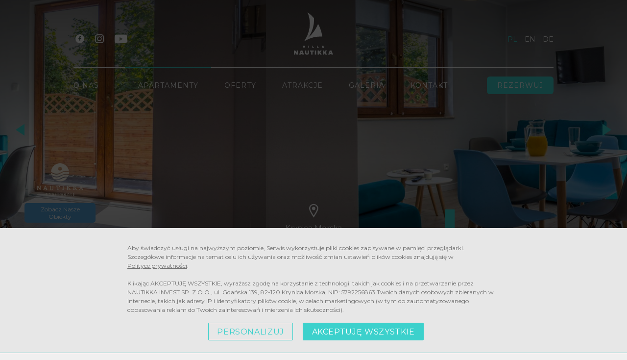

--- FILE ---
content_type: text/css
request_url: https://villanautikka.pl/css/style.css?20210607
body_size: 10275
content:
:root {
  --motyw: #3CD1CC;
  --header: #002D62;
}

.pakietyKategorieMenu{margin-top:62px;background-color:#F0F0F0;}
.pasekKategori{padding-top:0px !important;}
.pakietyKategorieMenu ul{padding-top:50px;margin:0px;}
.subTitle,p,.basicFont,body *{font-family:'Montserrat', sans-serif;font-weight:400}
ul.mainMenu a {font-family:'Montserrat', sans-serif;}
ul.mainMenu a {line-height: 1 !important;text-align: center;}
.beutyFont,h1,h2{font-family:'Montserrat', sans-serif;font-weight:400;position:relative}
h1.beutyFont{font-size:55px;line-height:70px}
h2.beutyFont{font-size:42px;line-height:1;color:var(--header);display:block;width:100%;letter-spacing:0.1em;}
h2.beutyFont::first-letter {text-transform:uppercase;}
.sliderCaption h1{color:#fff;text-align:center;margin-top: 0;margin-bottom: 20px;font-size: 42px;line-height: 1; letter-spacing:5px;}
.body-ident-main .sliderCaption h1 {display:none;}
.sliderCaption .subTitle {color: #fff; text-align: center; font-size: 24px}
.slick-arrow,.prevArrow::before,.nextArrow::before,.nextArrow::after,.prevArrow::after,.ulubione,.GalleryPictureImage::after,.GalleryPictureImage::before,.beutyWrapper,.offerImage,.Column a,.topBar a,ul.galleryMenu a,.faqList #accordion h3{transition:400ms}
.mainMenu a::before,.topBar a,.header-middle,a.logo img,.buttonRez,.day-and-month,.button{transition:500ms;transition-timing-function:ease-in-out}
.button::after,figure::after,figure::before,.lokalizacja a,.goBack,.GalleryPicture::before,.GalleryImage,#mobileMenu{transition:500ms}
.circle{border-radius:50%;padding:10px}
.blueish{color:#463F41}
.buttonReservation b{font-size:16px;color:#fff;font-family:'Montserrat', sans-serif;}
.accent{color:var(--motyw)}
.clearList,ul.slick-slider{list-style:none;padding:0;margin:0}
.bgCover{background-size:cover!important;background-position:center!important;position:relative}
.fade[data-loaded="true"]{animation-name:fade;animation-duration:2s;animation-fill-mode:forwards}
.ContentTitle a img {width: 100%;height: auto;}
header{position:relative}
body{margin:0}
body *{box-sizing:border-box}
.flexing{display:flex;flex-wrap:wrap;align-content:center;align-items:center;}
a{text-decoration:none;color:#9F8371;font-weight:bold;}
footer a {color:#fff;font-weight:400;font-size:14px;margin-top:-2px!important
;}
footer a:hover {opacity:0.5;}
.body-nomain footer {margin-top:60px;}
.body-nomain .mainHeader .slick-slide,
.body-nomain .mainHeader .slick-slide img,
.body-nomain .mainHeader .slick-track,
.body-nomain .mainHeader .slide.slidePage {height:70vh!important}
/*.body-nomain .mainHeader {overflow:hidden;}*/
.body-nomain .topBar .socialMedia,
.body-nomain .topBar .langs {top: calc(70vh - 70px);}

.spacingElements li:not(:first-child){margin-left:15px}
.slick-slide{outline:none}
.slick-slide > div,
.slick-slide > div > div.BxImage {height:100%;}
#optionsList{display:none;text-align:center;}
.optCat {padding: 0; display: -webkit-box; display: -ms-flexbox; display: flex; -ms-flex-wrap:wrap; flex-wrap:wrap; -webkit-box-pack: center; -ms-flex-pack: center; justify-content: center;padding-top:0; padding-bottom: 50px; -webkit-box-align: center; -ms-flex-align: center; align-items: center;}
li.atrakcjeNaMapieButt {cursor: pointer;border: 1px solid #BDA290;padding: 5px;}
li.atrakcjeNaMapieButt:hover {background: #BDA290;color: #fff;}
.optCat li {list-style: none; margin:15px;display:inline-block;}
.optCat a {color:#BDA290; position: relative;font-size:14px;text-transform:uppercase;line-height:30px;}
.optCat .active a,.optCat a:hover {color:#BDA290;}
.optCat a::before,.optCat a:hover::before {transition:400ms;content: ''; width: 0; border-bottom: 2px solid; position: absolute; bottom: -7px; left: 50%; transform: translate(-50%,0);}
.optCat .active a::before,.optCat a:hover::before {width: 100%;}
article{display:flex;flex-flow:row wrap;width:100%; position: relative;}
.siteWidth{width:100%;max-width:1180px;margin:0 auto}
.goBack {display: block;margin-left:40px;}
.goBack:hover{opacity:.7;}
.mainHeader,body{display:block;width:100%;position:relative;}
/*.mainHeader::before {content:'';position:absolute;background: linear-gradient(180deg, rgba(0,0,0,0.45) 0%, rgba(255,255,255,0) 50%); left:0;right:0;top:0;height:50vh;z-index:0;}*/
.mainHeader::after {content:'';position:absolute;background: linear-gradient(0deg, rgba(0,0,0,0.25) 0%, rgba(255,255,255,0) 50%); left:0;right:0;bottom:0;height:50vh;z-index:0;}
.mainSlider .slick-track{height:100vh;width:100%}
.sliderOff .slide,.sliderOff .topBar{display:none}
.body-offer .sliderOff .slide{display:block}
.slidePage .mainSlider .slick-track,.slidePage .mainSlider .slick-track .slick-slide > div,.mainHeader .slide.slidePage{height:100vh}
.slidePage .slick-slide .sliderImage{height:100%}
.mainSlider .sliderImage::before,.SectionSeparator.bgCover::before,.SectionSeparator .sliderImage::before{content:'';position:absolute;top:0;left:0;right:0;height:350px;
background: rgb(0,0,0);
background: linear-gradient(180deg, rgba(0,0,0,1) 0%, rgba(255,255,255,0) 100%);
opacity:.5}
.scrollCity{position:absolute;left:50%;bottom:50px;z-index:9;transform:translate(-50%,20px);display:flex;flex-direction:column;cursor:pointer}
.scrollCity span {color:#fff;font-size:15px;}
.scrollCity.arrow::before{content:'\E8B2';font-family:'hsfont';color:#fff;font-size:28px;text-align: center;margin-bottom: 10px;}

.scrollCity.arrow:hover::before,
.scrollCity:hover span {color:var(--motyw);}


.sliderCaption{position:absolute;top:60%;transform:translate(0,-50%);width:100%}
.topBar{width:100%;max-width:980;margin:0 auto;line-height:40px;z-index:9}
.topBar a{font-size:20px;text-transform: uppercase;font-family: 'Montserrat', sans-serif;font-weight:400;}
.topBarWrapper{max-width:1240px;margin:0 auto;width:100%;justify-content:flex-end}
.header-middle{top:0;padding-top:20px;width:100%;position:fixed}
.act .header-middle{padding-top:0;}
.act .header-middle{top:0;background:#ffffff;box-shadow:0 3px 6px rgba(0,0,0,.2)}
.header-middle{z-index:98}
#topBar{padding-bottom:20px;max-width:980px;width:100%;margin:0 auto;position:relative;display:flex;justify-content:center;height:117px}
#topBar div.logo {display: flex;justify-content: center;height: 100%;flex-direction: column;}
a.logo{padding:5px 0}
a.logo:hover img{opacity:0.75;}
.mainNav{width:100%;margin:0 auto}
.act .mainNav {margin-top:-115px;}
.body-layout-full .act .mainNav {margin-top:-115px;}
.logoStandard{display:block;width:80px;position: relative;left: 50%;transform: translatex(-50%);}
ul.mainMenu{justify-content:space-between;align-items: center;max-width: 980px;margin: 0 auto;justify-content:space-between;flex-wrap:nowrap;position:relative;}
.act ul.mainMenu {height:55px;}

ul.mainMenu li {position:relative;flex:auto;}
ul.mainMenu a{font-size:14px;text-transform:uppercase;color:#fff;position:relative;display: inline-flex;font-weight:400;letter-spacing:1px;padding:30px 0;width:100%;justify-content:center;}
ul.mainMenu li.act::before,
ul.mainMenu li::before{content:'';width:100%;display:block;height:1px;background:#fff;position:absolute;top:0;left:0;right:0;}
ul.mainMenu li:hover::before,
ul.mainMenu li.act::before {background:var(--motyw);height:1px;}
ul.mainMenu li.act a::before,
ul.mainMenu a:hover::before{opacity:1;}

ul.mainMenu li.first a {justify-content:flex-start;}
ul.mainMenu li.last a {justify-content:flex-end;}


.act ul.mainMenu a {padding:10px 0;}

/*ul.mainMenu li.act a::before,ul.mainMenu a:hover::before{content:'';width:100%;}*/
.topBar .icon-phone,.topBarMenu{margin-left:25px}
#topBar .socialMedia .fa {font-size: 28px; margin: 8px 4px 0 0;}
#topBar .socialMedia {}

.mobileBar .socialMedia .fa {font-size: 28px; margin: 3px 4px;}
.socialMedia a {font-size: 18px;color:#fff;}
.socialMedia a:hover {text-decoration:none!important;opacity:0.5}
.topBar *,.langs li.currentLang a,.langs a:hover{color:#fff;font-weight:normal;}
#topBar .langs {position:absolute;right:0;top: 50%;transform: translatey(-50%);}
#topBar .socialMedia {position:absolute;left:0;top: 50%;transform: translatey(-50%);}
.langs a{color:#fff;font-weight:normal;font-size:14px;}
.topBarWrapper div:last-child a:hover {text-decoration:underline;opacity:0.75;}
.langs a:hover,
.currentLang a {color: var(--motyw) !important;text-decoration:none;opacity:1;fo}
.act ul.mainMenu a{color:var(--header)}
.mainMenu a.logo::before{content:none!important}
.mainMenu li{text-align: center;}
.mainMenu li:first-child {text-align:left;}
.mainMenu li.last {text-align:right;}
.mainMenu li#menu_5125 {width:105px;}
/*.mainMenu li:not(:first-child) {margin:0 20px}*/
/*.mainMenu li.logoLi {width: auto;padding: 5px 0;width:100%;}*/
/*.mainMenu li.first{margin-left:0; margin-right:20px;}
.mainMenu li.last{margin-right:0;}*/
/*.mainMenu li.last a,.buttonRez{padding:0 30px;background:var(--motyw);color:#fff}
.mainMenu li.last a {padding: 10px 20px;}
.mainMenu li.last a:hover,.buttonRez:hover{background:#CC0000}*/
.OfferBannerCeny{text-align:center;color:#fff;font-size: 32px;line-height: 38px;}
.slick-arrow::before{font-family:'hsfont';font-size:24px}
.mainSlider .slick-arrow::after {color:#fff;}
/*.mainSlider .slick-arrow {display:none!important;}*/
.mainSlider .prevArrow {left:50px;}
.mainSlider .nextArrow {right:50px;}
.prevArrow,.nextArrow{position:absolute;top:50%;z-index:10;cursor:pointer;transform:translate(0,-50%)}
.prevArrow{left:0}
.nextArrow{right:0}



.prevArrow::before{content:'\E8A9';color:var(--motyw);position:absolute;right:0;}
#offerPrev::after,
.prevArrow::after{content:attr(data-title);color:var(--header);font-size:12px;white-space:nowrap;position:absolute;transform:translate(-90%,150%);right: 0;
top: 0;}
.nextArrow::before{content:'\E8AA';color:var(--motyw);position:absolute;left:0;}
#offerNext::after,
.nextArrow::after{content:attr(data-title);color:var(--header);font-size:12px;white-space:nowrap;position:absolute;transform: translate(90%,150%);left: 0;
top: 0;}
.prevArrow::before,.nextArrow::before {opacity: 1;}

.prevArrow:hover::before {opacity:0.5;}
.nextArrow:hover::before {opacity:0.5;}

.body-pluginident-Pokoje .prevArrow.roomArr::after,
.body-pluginident-Pokoje .nextArrow.roomArr::after {display:none}

.RightSide .prevArrow.roomArr::before,
.LeftSide .prevArrow.roomArr::before,
.body-pluginident-Pokoje .prevArrow.roomArr::before {content:'\E814';}
.RightSide .nextArrow.roomArr::before,
.LeftSide .nextArrow.roomArr::before,
.body-pluginident-Pokoje .nextArrow.roomArr::before {content:'\E815';}

.RightSide .prevArrow.roomArr::after,
.RightSide .nextArrow.roomArr::after,
.LeftSide .prevArrow.roomArr::after,
.LeftSide .nextArrow.roomArr::after {display:none;}

.RightSide .prevArrow.roomArr,
.LeftSide .prevArrow.roomArr {left: 50px;}
.RightSide .nextArrow.roomArr,
.LeftSide .nextArrow.roomArr {right: 50px;}

.SectionGallery.galeriaWSekcji .prevArrow::before,
.SectionGallery.galeriaWSekcji .nextArrow::before {color: #555;font-size: 30px;transform: translatey(-50%);}

.SectionGallery.galeriaWSekcji .prevArrow {left:0;}
.SectionGallery.galeriaWSekcji .nextArrow {right:0;}

.SectionGallery.galeriaWSekcji .prevArrow::before {opacity:1;left:-50px;}
.SectionGallery.galeriaWSekcji .nextArrow::before {opacity:1;right:-50px;}
.SectionGallery.galeriaWSekcji .prevArrow:hover::before {opacity:0.5;left:-55px;}
.SectionGallery.galeriaWSekcji .nextArrow:hover::before {opacity:0.5;right:-55px;}
.SectionGallery.galeriaWSekcji .allbuttons {margin:100px 0;}

.body-nomain ul.mainMenu li.last a,
.act ul.mainMenu li.last a,
.buttonRez{line-height:40px;border:0;width:100%;text-transform:normal;cursor:pointer;color: #fff;background: var(--motyw);border-radius:6px; padding: 0 20px;}
.buttonRez .cd-words-wrapper {font-size: 16px !important;}
.body-nomain ul.mainMenu li.last a:hover,
.buttonRez:hover {background:#fff;color:var(--motyw);}
.buttonRez:hover b * {color:var(--motyw);}

.body-nomain ul.mainMenu li.last a,
.act ul.mainMenu li.last a {width:auto;padding:10px 20px;margin: 19px 0;}
.body-nomain ul.mainMenu li.last a {border: solid 1px transparent}
.body-nomain ul.mainMenu li.last a:hover {border: solid 1px var(--motyw)}
.act ul.mainMenu li.last::before {opacity:0;}

.allbuttons {text-align:center;margin:60px 0;z-index:1;}
.sectionSide .allbuttons {text-align:center;}
.button{color:#fff;position:relative;line-height:100%;background:var(--motyw);border:solid 1px transparent;padding: 10px 30px;border-radius:6px;}
.button:hover {background:#fff;border:solid 1px var(--motyw);}
.button:hover span {color:var(--motyw);}
/*.button::before {content:'';position:absolute;left:0;height:100%;width:50%;background:var(--motyw);z-index:1;top:0;bottom:0;}*/
.button span {position:relative;display:inline-block;z-index:1;font-size:14px;font-family:'Montserrat', sans-serif;line-height:100%;font-weight:400;letter-spacing:1px;text-align:center;}
.button span::first-letter {text-transform:uppercase!important;}
/*.button:hover::before {content:'';position:absolute;left:0;height:100%;width:100%;background:var(--motyw);z-index:1;}*/

.rez-form-container{left:50%;bottom:130px;transform:translate(-50%,0);background:rgba(0, 45, 98,0.3);}
.rez-form-container p.beutyfont {text-align:center;color:#fff;font-size:22px;font-weight:400;margin:10px 0;}
.cd-words-wrapper i {font-family: 'Montserrat', sans-serif;}
.form-control{display:none}
.data-picker-rez{width: auto; min-width:380px;padding: 20px 15px;justify-content:space-between;flex-wrap:nowrap!important;}
.data-picker-rez > div{width:auto;position:relative;}
.data-picker-rez > div.buttonReservation{width:40%;margin:0 0 0 20px;position:relative;min-width:140px;}
.day-and-month{height:100%;align-items:center;justify-content:space-between;padding: 0;cursor:pointer;height: 40px;flex-wrap: nowrap;}
.day-and-month > div {width:100%;flex-wrap:nowrap!important;}
.day-and-month *{color:var(--motyw);font-family: 'Montserrat', sans-serif;font-size: 15px;font-weight:400;letter-spacing:1px;}
.rezForm .inputRezSeparator {margin: 0 20px;}
.rezForm .inputRezSeparator::before {
    content: '';
    position: absolute;
	background: var(--motyw);
	width:1px;
	height:16px;
    right: 0;
    top: 50%;
    transform: translate(50%,-50%);
    font-size: 8px;
    z-index: 1;
}

.dd {font-size: 16px;color: var(--motyw);font-family: 'Montserrat', sans-serif; width: 100%;font-weight:400}
.dday {color:#fff;margin-right:10px;font-size: 27px;}
.inputRezIn .dday {color:var(--motyw);}
.mm {color:#fff;text-transform:normal;margin:0 auto;}
.day-and-month:hover * {color:var(--motyw)!important;}
/*.dday::after,.mm::after {content:'/'; margin: 0 3px}*/
.day-and-month .icon{margin-left:5px;font-size: 24px;display: flex;}
section{padding: 70px 0;width: 100%;position: relative;}
.roomSection {background: #fff}
.roomSection .sectionContent {background: #fff;border:solid 1px var(--motyw);}
section.fullWidth{max-width:100%;margin:auto}
.slimakImage{display:block;border-radius:50%;overflow:hidden;position:relative;width:95%}
.snail{display:flex;justify-content:center;align-items:center;position:relative}
.slmiak{position:absolute;width:100%}
.sectionContainer{justify-content:space-between;position: relative;align-items:center;width:100%;max-width:1180px;margin:0 auto;}
.sectionSide{width:100%;position: relative;padding: 0;min-height: 450px;display: flex; /*max-height: 680px*/}

.sectionContent{text-align:center;position: relative;background: #fff; width:50%; max-width:/*calc(50% - 100px)*/50%;min-height: inherit;padding:0;justify-content:center;display:flex;flex-direction:column;}
.textOnly .sectionContent{max-width:100%;width:100%; text-align:left;}
.ContentTitle{text-align:center;position:relative;display:block;}
.ContentTitle h2 {margin-bottom:70px;}
.sectionContent .sectionTxt {position:relative;z-index:1;text-align:left;}
.sectionContent p{letter-spacing:0.08em;line-height:24px}
footer .heading,
h3.headerFont,
.sectionContent .ContentTitle h3 {font:400 42px/125% 'Montserrat', sans-serif; color:var(--header);margin: 0;margin-bottom: 50px;letter-spacing:0.076em;z-index:1;text-align:center;}
.attractions .sectionContent .ContentTitle h3::before {content:'';position:absolute;background:var(--motyw);width:40px;height:3px;left:-60px;top:50%;}
.sectionContent .ContentTitle p, .sectionContent ul li {font:400 15px/150% 'Montserrat', sans-serif; color:#1F2026;z-index:1;}
.separateOffer .sectionContent ul li {color:#fff;}
.sectionContent .ContentTitle p {margin-bottom: 50px;}
.sectionContent ul li {line-height: 24px}
.SectionSeparator .slick-track{height:75vh}
.SectionSeparator p {color: #555;font-size:16px; letter-spacing:1px;line-height:150%;}
.iconsSeparator{justify-content:space-between;max-width:1180px;margin:0 auto}
.SectionBoxSeparator.SectionSeparator .beutyFont{color:#fff}
.iconsSeparator > div{width:25%;position:relative;justify-content:center;align-items:center}
.iconsSeparator > div span{position:absolute;bottom:8px;left:0;text-transform:uppercase;color:#fff}
img.snailWhite{width:90%}
.iconSep{position:absolute;left:50%;transform:translate(-50%,-50%);top:50%}
.SectionSeparator{position:relative}
.sliderContent{position:absolute;bottom:50px;left:50%;transform:translate(-50%,0);width:100%;max-width:1180px;text-align:left}
.sliderContent *{color:#fff}
.sepTile{display:inline-block;position:relative;text-transform:uppercase;padding-bottom:10px}
.sepTile::before{content:'';width:50px;border-bottom:1px solid;position:absolute;bottom:0;left:calc(50% - 25px)}
.sliderContent .button{margin-top:30px}
#offersMain .slick-slide img{display:unset}
.margin130{margin-top:130px}
.photo{height:75vh;max-width:100%;order:5}
.FooterContainer{padding:0 0 50px 0;background: var(--header);}
.TwoColumns{justify-content:space-between;align-items:flex-start}
.lokalizacja *{color:#fff}
.spacingWord {display: flex;position: relative;align-items: center;justify-content: center;font-size: 22px;}
.spacingWord img {margin-right: 20px}
div#newsletter{width:100%;max-width: 455px; margin:0 auto;position:relative;text-align: center;}
.line::before{content:'';position:absolute;top:0;border-top:1px solid #908478}
.line1::before{left:0;right:70%}
.line2::before{left:70%;right:0}
#newsletter .ContentTitle {display: block;margin: 20px 0;text-align: center;font-size: 15px;color: var(--motyw);}
.newsletterInput span {color: var(--motyw);font-size: 12px;}
.newsletterInput a {position:absolute;right:0;bottom:0;}
.newsletterInput a::before {content:'\E815';font-family:'hsfont';color:var(--motyw)!important;cursor:pointer;font-size:12px!important}
input#newsletter_email::placeholder {color: #fff; font-size:12px;letter-spacing:1px;}
.newsletterWrapper{display:block;position:relative;padding:0;max-width:250px;float:right;}
.newsletterInput {max-width:190px;position:relative;}
input#newsletter_email{line-height:100%;width:100%;max-width:190px;margin: 0; text-align: left;display: block;color:#fff;border:0;border-bottom:1px solid var(--motyw);padding:5px 0;background:transparent;font-size:12px;letter-spacing:1px;}
input#newsletter_email:focus {border:0}
.lokalizacja .socialMedia a{font-size:18px}
.lokalizacja .socialMedia li:not(:first-child),.OneColumn li:not(:first-child){margin-left:10px}
.OneColumn{margin-top:50px}
.OneColumn li a{text-transform:uppercase}
.footer-bottom{justify-content:space-between;line-height:50px}
.logoHS{display:flex;align-items:center;cursor:pointer}
.logoHS img{margin-left:15px}
.fourColumns {align-items: center; justify-content: space-between;}
.ThreeColumns{justify-content:space-between;align-items:flex-start}
.Column {text-align: left;}
.ThreeColumns .Column {/*width:33.33%;*/padding: 0 1%;flex:33.33%}
.ThreeColumns .Column.social .heading {text-align:center;}
.lokalizacja, .Column p {text-align: center;font-size: 13px;}
.ThreeColumns .Column.newsletter {text-align:center;}
footer .Column a,
footer .Column p {margin:0;text-align: left;line-height:150%;font-size: 15px; color:#fff;letter-spacing:1px;}
.Column .logo img {width: 140px;margin-bottom: 10px;}
.Column .socialMedia {margin-left:0;margin-top:0;justify-content: center;}
.Column .socialMedia a {font-size: 20px; color:#fff;}
.Column .socialMedia a.icon-youtube {position: relative;right:2px}
.logoColumn {position: relative;text-align:center;}
footer .logoColumn {margin-bottom:0;}
footer .logoFooter {position:relative;top:-50px;}
footer .logoColumn img {width:145px; max-width:100%;}
footer .heading {color:#fff; font-size: 20px;margin-bottom:30px;}
.foterIcon {line-height:1;}
/*.Column:not(:nth-child(2)) {width: 30%;}*/
.fourColumns .Column:first-child {justify-content: start;}
.fourColumns .Column {position:relative;display: flex;justify-content: center;align-items:center}
.fourColumns .Column.social {flex-direction:column;align-items:end}
.fourColumns .fotSeparate {position:relative;}
.fourColumns .fotSeparate::after {content:'';position:absolute;top:50%;right:0;width:1px;height:42px;background:#fff;transform:translatey(-50%);}
.Column img {height:24px; margin-right:25px;}

.Column a:hover {color:#fff;opacity:0.5}
.cd-words-wrapper {font-size: 16px !important;}
.sectionSlider .slick-track {height: 100%;}
.sectionSlider .slick-slider {position: absolute;top: 0;width: 100%;height: 100%;}

/*.sectionSlider .slick-slider::before {content:'';position:absolute;width:200px;height:130px;background:red;background-size:contain;z-index:1;bottom:0;}*/
.RightSide .slickSliderWrapper {order:2;}
/*.RightSide .sectionContent {max-width:50%;padding:0 60px;}*/

.LeftSide:not(.attractions) .slickSliderWrapper,
.RightSide:not(.attractions) .slickSliderWrapper {width:55%;z-index:1;}

.LeftSide .ContentTitle h2,
.RightSide .ContentTitle h2 {margin-bottom: 100px;}

.LeftSide .sectionSide .allbuttons,
.RightSide .sectionSide .allbuttons {text-align:left;}

.LeftSide .sectionContent,
.RightSide .sectionContent {background:var(--header);position:absolute;right: 0;z-index: 0;bottom: -40px;top: -40px;padding:0 50px 0 100px;}
.RightSide .sectionContent {right:auto;left:0;padding:0 100px 0 50px;}
.LeftSide .sectionContent p,
.RightSide .sectionContent p {color:#fff;}

.RightSide .sectionSlider .slick-slider::before {right:0;transform: translate(37%,20%);}
.LeftSide .sectionSlider .slick-slider::before {left:0;transform: translate(-37%,20%) scalex(-1);}
.RightSide .sectionSlider .slick-slider {right:0;}
.LeftSide .sectionSlider .slick-slider {left:0;}
.RightSide .sectionSide {justify-content: flex-end;}
.LeftSide .sectionSide {justify-content: flex-start;}



.slick-dots button {display:none;}
ul.slick-dots {position: absolute;bottom: 30px;width: 100%;display: flex;justify-content: center;list-style: none;}
.slick-dots li {content: '';display: inline-block;width: 8px;height: 8px;background: #fff;margin: 0 5px;opacity:0.5}
.slick-dots li.slick-active {opacity:1;}


.LeftSideLogo .sectionContainer {width: 720px;margin:0 auto;}
.LeftSideLogo .sectionContent {order:1;width:100%;max-width:100%;}
.LeftSideLogo .sectionContent .sectionTxt::before {display:none;}
.LeftSideLogo .slickSliderWrapper {order:2;width:100%;max-width:100%;position:relative;}
.LeftSideLogo .sectionSide  {flex-direction:column;min-height:100px;}

.LeftSideLogo .element1 {content:'';position:absolute;width:139px;height:20px;background:var(--motyw);display:block;z-index:1;top: 50px;right: 0;transform: translatex(60%);}
.LeftSideLogo .element2 {content:'';position:absolute;width:139px;height:20px;background:var(--motyw);display:block;z-index:1;bottom: 50px;left: 0;transform: translatex(-50%);}
.LeftSideLogo .element3 {content:'';position:absolute;width:70px;height:20px;background:var(--motyw);display:block;z-index:1;bottom:20px;left:0;transform: translatex(-100%);}

.LeftSideLogo {width:100%;max-width:1360px;margin:0 auto;background-image:url('/img/nautikka/nautikka.png');background-repeat:no-repeat;background-size: auto;background-position:30px center;}

.LeftSideLogo .sectionSlider .slick-slider {width:100%;height:464px;position:relative;}

.SliderCenter .sectionContainer {width:100%; max-width:1080px;}
.SliderCenter .slick-track {width:100%;}
.SliderCenter .sectionSide {flex-direction:column;}
.SliderCenter .slickSliderWrapper {order:2;width:100%;height:470px;}
.SliderCenter .sectionContent {order:1;width:100%;width:100%; max-width:100%; min-height:100px;margin-bottom:20px;}
.SliderCenter .sectionContent .ContentTitle h3::before {display:none!important;}
.SliderCenter .allbuttons {margin-bottom:0;}

.footerMenu{list-style: none;justify-content:space-between;margin-top: 40px;padding-left:0;}
.footerMenu li {margin: 10px 20px;}
.footerMenu li a {text-transform:uppercase;}


section.attractions {padding:50px 0;overflow:visible;order:8}
section.attractions {background:var(--header);}
section.attractions .sectionContent {background:transparent!important;}
section.attractions .sectionContent {max-width:50%;}
section.attractions .sectionContent .ContentTitle p {color:#fff;}
footer .heading,
section.attractions .sectionContent .ContentTitle h3 {font-size:27px;color:var(--motyw);text-align:left;}
section.attractions .allbuttons {text-align:left;}
section.attractions .slickSliderWrapper {border: solid 1px var(--motyw);box-shadow:rgba(0,0,0,0.25) 2px 2px 10px;}
section.attractions.attrheader {padding-bottom:0;padding-top:30px;margin-top: 230px;}
.body-ident-atrakcje section.attractions.attrheader {margin-top: 50px;}
section.attractions.attrheader > .ContentTitle {position: absolute;top: -210px;width: 100%;}
section.attractions.attrheader .slickSliderWrapper {top:-50px;}



section.attractions.attrfooter {padding-bottom:0;padding-top:20px;}
section.attractions.attrfooter .sectionSide {bottom: -30px;}
section.attractions .znaczek {position:absolute;right:0;bottom:-30px;z-index:1;transform:translatex(85%);}
section.attractions .znaczek img {width:220px;}

.slickSliderWrapper {position:relative;width:50%}
.sectionSlider .slick-list {height: 100%;}
.sectionContent .buttonContainer {text-align: left;}
div#SectionId11903::before {content: '';position: absolute; z-index: 9;background: red;width: 860px;height: 800px;z-index: 2;right: -50%;bottom: -20%;}
#container-hs {background:#fff;}
.container-hs-wrapper section:first-child {padding-top: 0}
/*.container-hs-wrapper section.Text:first-child {padding-top: 50px;}*/
.sectionArrows {top: -40px;right: 0;width: 100px;height: 40px;position: absolute;}
.LeftSideBox .sectionArrows,
.LeftSide .sectionArrows {top: -40px;right: unset;left:0;}
.sectionArrows .slick-arrow::before {/*color:#fff;*/position: relative;}
.sectionArrows .slick-arrow::after {color: var(--header)}
.sectionArrows .slick-arrow {top: 50%;transform: translate(0,-50%);}
.sectionArrows .nextArrow {right: 10px;}
.sectionArrows .prevArrow {left: 10px;}
.ulubione {cursor: pointer;}
.ulubione:hover {color: var(--motyw);}
.body-ident-main .container-hs-wrapper {background:#fff }
section {order:10;}
.SectionGallery {background: #fff;overflow:visible;}

.SectionGallery .ContentTitle h2 {margin-top:80px;}

.SectionGallery.galeriaWSekcji h2.beutyFont {text-align:center;}
.SectionGallery.galeriaWSekcji .GalDescription {font-size:20px; color:#fff; text-align:Center; letter-spacing:1px; padding:3px 0;position:absolute;bottom:10px;width:100%;left:0;right:0;z-index:2;}
.SectionGallery.galeriaWSekcji .slick-slide {margin: 0 10px;}
.SectionGallery.galeriaWSekcji .slick-slide img {width:100%;position:relative;}
.SectionGallery.galeriaWSekcji .slick-slide a {width:100%;height:100%;}
.SectionGallery.galeriaWSekcji .GalDescription::after{content:'';position:absolute;bottom:-10px;left:0;right:0;height:100px;background:linear-gradient(0deg, rgba(0,0,0,0.5) 0%, rgba(255,255,255,0) 50%);z-index:-1;}


.SectionGallery.galeriaWSekcji .SingleGal a::before {
    content: '';
    width: 100%;
    height: 100%;
    position: absolute;
    top: 0;
    left: 0;
    background: rgba(60, 209, 204,.5);
    opacity: 0;
	z-index:5;
}

.SectionGallery.galeriaWSekcji .SingleGal a::after {
    content: '\e807';
    font-family: 'hsfont';
    color: #fff;
    font-size: 40px;
    position: absolute;
    top: 50%;
    left: 50%;
    opacity: 0;
    transform: translate(-50%,-50%);
	z-index:6;
}

.SectionGallery.galeriaWSekcji .SingleGal a:hover::before {
    opacity: 1;
}


.SectionGallery.galeriaWSekcji .SingleGal a:hover::after {
    opacity: 1;

}

.SectionGallery .galleryPicture.first {width:50%;height:420px;}
.SectionGallery.RightSide .galleryPicture.first {float:right;}
.SectionGallery .galleryPicture {width:25%;height: 210px;order:1;padding: 7.5px;display:inline-block;float:left;}

.galleryContainer {max-width:1080px;width:100%;}

.wartoWiedziec {padding-top:100px;padding-bottom:0;margin-top:100px;margin-bottom: 100px;}
/*.container-hs-wrapper section:first-child {order:1;}*/
.body-ident-main #offersMain {order:1;}
section.SectionSeparator:not(:first-child) {padding-top: 0;}
.SectionTitleSeparator {text-align: center;color: #fff;padding: 50px 5%;background: rgba(255,255,255,0.75);position: absolute;z-index: 10;width: 50%;left: 50%;transform: translate(-50%,-50%);top: 50%;}
.separator_img .SectionTitleSeparator {transform: translate(0,0);position: absolute;z-index: 9;width: 100%;left: 0;right: 0;top: 0;background: linear-gradient(180deg, rgb(255, 255, 255) 0%, rgba(255,255,255,0.9163866230085784) 25%, rgba(255,255,255,0) 100%);}
.separator_img .SectionTitleSeparatorFooter {transform: translate(0,0);position: absolute;z-index: 9;width: 100%;left: 0;right: 0;bottom: 0;background: linear-gradient(0deg, rgba(255,255,255,1) 0%, rgba(255,255,255,0.9163866230085784) 25%, rgba(255,255,255,0) 100%);}
.SectionTitleSeparator h2 {margin: 0;line-height: 30px;position: absolute;top: -18px;font-size: 36px;letter-spacing: 3px;transform: translatex(-50%);left: 50%;}
.separatorImage {width: 100%;min-height: 550px;display: flex;max-height: 680px;position: relative;z-index: 9;}
.separator_img.SectionSeparator::before {top:0;}
.SectionTitleSeparator .button {margin-top:10px;}
.separatorWrapper {position: relative;}
.separatorRightSide .SectionTitleSeparator {text-align: right;}
.justImage {width: 100%;height: 90vh;}
.separatorWrapper.siteWidth {max-width: 100%}
.lightContainer {z-index: 9;position: relative; background: #fff;padding: 0 30px;}
.faq .separatorWrapper,.reviews .separatorWrapper {max-width: 680px;width: 100%;margin: 0 auto;}
.faqContainer {width: 100%;max-width: 580px;margin: 0 auto;}
.faq .SectionTitleSeparatorFooter {padding-top: 90px}
.faq .SectionTitleSeparator,.reviews .SectionTitleSeparator {padding-top: 90px}
.faq .SectionTitleSeparator::before,.reviews .SectionTitleSeparator::before {height: 400px;}
.faq h2.beutyFont,.reviews h2.beutyFont {font-size: 36px;margin-bottom: 50px;text-align:Center;letter-spacing:1px;margin-top:0}
section,.container-hs {overflow: hidden;}
.body-layout-gallery .container-hs {overflow: visible;}
img.parallax {position: absolute;z-index: 99;top: 30%;left: -240px;transform: translateY(0); display: block;z-index: 9;}
img.differentSide {left:unset; right:-240px; top:15%}
.roomSection:nth-child(odd) .slick-slider {right:0;}
.roomSection:nth-child(even) .slick-slider {left:0;}
.roomSection:nth-child(even) .sectionSide {justify-content: flex-end;}
.roomSection:nth-child(even) .sectionArrows {left:0; right:unset;}
.roomSection .sectionContent {max-width: 430px;padding: 40px 50px 50px 50px;}
.tt-el {width: 33.33%;font-size: 12px;line-height: 36px;display: flex;}
.tt-el span {color: #555;font-size:16px;}
.roomSection .buttonsWrapped {align-items: center;justify-content: space-around;width: 100%;}
/*.roomSection .buttonsWrapped .roomPrice {margin-left:20px;}*/
.roomSection .buttonsWrapped .button {margin-top:0;min-width:175px;text-align:center;}
.roomSection .buttonContainer {margin: 0 !important;position: absolute;bottom: 0;transform: translatey(50%);right: 60px;left: 60px;display: block;}
.prizeWrapper {text-transform: lowercase;}
.roomSection .ulubione {font-size: 28px;}
i.hs-icon {font-size: 26px;color: var(--motyw);margin-right: 10px;}
.gallery {position: relative;}
/*.gallery::before {content:'';background:#F6F5F4;position: absolute;left:calc(-50% - 7.5px); width:100%; top:7.5px;bottom:40%;}*/
/*.SectionGallery:nth-child(odd) .gallery::before {left:unset;right:calc(-50% - 7.5px);}*/
.Error {text-align: center;margin:150px 0;}
.Error h2 {font-size: 80px;margin: 0 auto;}
.Error p {font-size: 22px;margin: 0;}
.gallery {margin: -7.5px;}
.galleryPicture {width:33.33%;height: 38vh;order:1;padding: 7.5px;display:inline-block}
/*.galleryPicture:first-child {width:50%;}*/
.GalleryPictureImage {height:100%;}
/*.galleryContainer:nth-child(even) .galleryPicture:first-child {order:2;}*/
/*.galleryContainer h2.beutyFont {text-align:center;margin:80px 0;}*/
.SectionGallery {padding: 0;}
.container-hs-wrapper section:first-child {padding-top:50px; order:1}
.body-ident-galeria .container-hs-wrapper section:first-child  {padding-top:0;}
.body-ident-galeria .galleryPage section:last-child {margin-top: 70px;}
 .container-hs-wrapper .galleryPage section:first-child {padding-top:20px}
ul.galleryMenu {justify-content: center;align-items: center;}
ul.galleryMenu a {color:#555; font: 400 14px/1 'Open Sans'; text-transform: uppercase;padding: 10px 20px;background: transparent}
ul.galleryMenu a:hover,ul.galleryMenu a:focus,ul.galleryMenu a:active {color:#fff; background: var(--motyw);padding: 10px 20px;}
.GalleryPictureImage::before {content: '';width: 100%;height: 100%;position: absolute;top: 0;left: 0;background: rgba(60, 209, 204,.5);opacity: 0;}
.GalleryPictureImage:hover::before {opacity: 1;}
 .GalleryPictureImage::after {content: '\e807';font-family:'hsfont';color:#fff; font-size:40px;position: absolute;top:50%;left:50%;opacity:0;transform:translate(-50%,-50%)}
.GalleryPictureImage:hover::after {opacity:1;}
.galleryPage {margin-top: 120px;}
.sticky {position: sticky;top: 52px;z-index: 9;padding: 20px;width: 100%;background: #fff;border-bottom: 1px solid rgba(0,0,0,.1);}

.pozostaleObiekty {position:absolute;left:50px;bottom:50px;z-index:10;width:145px;text-align:center;}
.pozostaleObiekty img {width:95px;margin-bottom:10px;}
.pozostaleObiekty span {background:#56A1D5;color:#fff;border-radius: 5px;padding: 5px 10px;display: block;font-size: 12px;text-align: center;}
.pozostaleObiekty span:hover {background:#fff;color:#56A1D5;} 

@keyframes fade {
0%{opacity:.5}
100%{opacity:1}
}
@-webkit-keyframes fade {
0%{opacity:.5}
100%{opacity:1}
}
@keyframes scrollDown {
0%{bottom:30px}
50%{bottom:0px}
100%{bottom:30px}
}

.scrollDown  {position:absolute;bottom:0;right:25%;animation-name:scrollDown;animation-duration:5s;animation-iteration-count:infinite}
.scrollDown  span {font-size:12px;z-index:2;position:relative;color:#fff;transform:translate(calc(-50% - 10px),-50%);cursor:pointer;}
.scrollDown::before{content:'\E800';font-family:'hsfont';color:var(--motyw);cursor:pointer;font-size: 80px;transform: translate(-50%,-50%);position: absolute;z-index: 1;top: 50%;left: 50%;}


@media(min-width:981px) {
.scrolltotop {position:absolute;bottom:0;right:0;}
.scrolltotop span {font-size:12px;z-index:2;position:relative;}
.scrolltotop a::before{content:'\E800';font-family:'hsfont';color:var(--motyw);cursor:pointer;font-size: 80px;transform: rotate(180deg) translate(50%,50%);position: absolute;z-index: 1;top: 50%;left: 50%;}
.rez-form-container,.scrollTop,.topBar{position:absolute;z-index:2}
.JezykiMobile,.MenuMobile,.bottomNavMobile,.langsMobile,.mobileBar{display:none}
.sliderCaptionWrapper{width:100%;max-width:calc(100% - 200px);margin:0 auto}
}
@media(min-width:1800px) {
  .sectionSide {min-height: 450px}
}
.bookingWidth{width:100%;display:block;margin-top:60px}
@media(max-width:1366px) {
  img.parallax {width:300px;left:-200px}
  img.differentSide {right:-200px; left:unset}
}
@media(max-width:1250px) {
  .separatorWrapper.siteWidth {max-width: 1000px;}
  div#SectionId11903::before {width: 90vh;height: 590px;background-size: 100% auto;right: -50vh;background-repeat: no-repeat;}
}
@media(max-width:1180px) {
    .FooterContainer {padding: 100px 30px}
    div#SectionId11903::before {content:none;}
    .sectionContainer,.siteWidth,#offersMain .offersMainWrapper {ma]x-width: 1000px}
    img.parallax {display: none;}
}
@media(max-width:1160px) {

ul.mainMenu a {font-size: 11px;}
.mainMenu li:not(:first-child) {margin-left: 5px;}
.mainMenu li {width: 70px}
a.galleryPicture,.galleryPicture:first-child {width:33.3333%;min-height: 250px;}
}
@media(max-width:1000px) {
  .sectionContainer,.siteWidth,#offersMain .offersMainWrapper,.separatorWrapper.siteWidth {max-width: 950px}
}
@media(max-width:980px) {
.LeftSide .ContentTitle h2, .RightSide .ContentTitle h2,
.SectionGallery.galeriaWSekcji h2.beutyFont {margin-bottom:60px;margin-top: 60px;}
.LeftSide .ContentTitle h2, .RightSide .ContentTitle h2 {margin-top:0;}
section.attractions.attrheader {margin-top:170px;}
.attractions .ContentTitle h2 {margin-top: 70px;}
section.attractions .znaczek {display:none;}
.body-ident-main .scrollDown {display:none!important}
.scrollDown{transform: translatex(-50%);z-index: 1;}
.spacingElements li:not(:first-child){margin-left:10px}
.hamburger {padding:15px 15px 15px 0 !important}
.socialMedia li {margin:0px; width: auto;}
.rez-form-container,.mainNav,.topBar,.logoMenu{display:none!important}
.header-middle{z-index:999999;position:fixed;top:0;height:60px;width:100%}
.mobileBar .logo img{height:40px}
footer a.logo{display:block}
.ThreeColumns .Column,
.ThreeColumns .Column:first-child {justify-content:flex-start;}
.ThreeColumns .Column.social {align-items: center;}
.ThreeColumns .fotSeparate::after {display:none!important;}
.ThreeColumns .fotSeparate {margin: 20px 0;width:100%;}
h1.beutyFont{font-size:36px;line-height:50px}
.FooterContainer{padding:30px 0;text-align:center}
footer .Column p,
footer .heading {text-align:Center;}
.footerWrapper .Column{width:100%;text-align:center;}
.slimak .beutyFont,h2.beutyFont{font-size:35px;line-height:1}
.sliderCaption{padding:0 15px}
.langsMobile .langs{justify-content:center}
.langs li{width:auto!important}
.langsMobile .langs a{color:rgba(0,0,0,0.75) !important}
.langsMobile .langs .currentLang a{color:var(--motyw)!important}
.langsMobile li {border:0;}
.langs.spacingElements li:not(:first-child) {margin-left:10px;}
.mobilneMenu li ul {padding: 10px 20px 0;}
#mobileMenu #navigation li.logoLi {display:none!important;}
#mobileMenu #navigation li {display:block!important;}
#mobileMenu #navigation .langsMobile li:first-child {border-top:0;}
#mobileMenu #navigation .langsMobile li {border-bottom:0;}
.bottomNavMobile{position:fixed;z-index:99;bottom:0;left:0;background:#fff;justify-content:space-between;align-items:center;width:100%}
.bottomNavMobile > a{display:flex;justify-content:center;align-items:center;flex-direction:column;height:60px;color:#555;text-transform:uppercase;width:33.333%}
.bottomNavMobile > a i{font-size:20px;margin-bottom:5px}
.bottomNavMobile span{font-size:12px}
.telMobile{border-left:1px solid #e3e3e3;border-right:1px solid #e3e3e3}
.bottomNavMobile .rezerwujMobile{color:#fff;background:var(--motyw)}
.mobileBar .socialMedia a{color:var(--motyw)}
.mainHeader .slide{height:100vh}
.sectionSide{width:100%;padding-right:0}
.sectionContent{order:2;}
#newsletter .ContentTitle{text-align:center}
div#newsletter{margin: 0 auto; margin-top:30px;padding:20px 0}
.newsletterWrapper .button{margin-top:50px}
.socialMedia{margin-right:0;justify-content:center}
footer{margin-bottom:60px}
.Credits{padding:0 30px}
.mainHeader .slide,.mainSlider .slick-track{height:calc(100vh - 60px)}
#offers .singleofferWrapper{width:50%;}
.margin130 {margin-top: 70px;}
.margin130 .sectionContent {margin-top:160px;}
.mobileBar .logo {padding-left: 5px;}
.mobileBar .socialMedia {margin-left:0;}
.mobileBar .socialMedia a {font-size: 21px;}
.mainSlider .slick-arrow {display: none;}


.sectionContainer, .siteWidth, #offersMain .offersMainWrapper, .separatorWrapper.siteWidth {max-width: calc(100% - 60px)}
.logoColumn {bottom:0;}
.ThreeColumns .Column:not(:first-child) {margin-top:30px}
#offersMain {margin-top:30px;}
.sticky {top:60px}
.ContentTitle h2 {margin:0}
}
@media(max-width:800px) {
  .container-hs-wrapper section:first-child {padding-top: 30px;}
  section {padding: 50px 0}
  .counter {width: 33.3333%;min-height: 150px;}
  .newsletterWrapper {padding: 100px 0}
}
@media(max-width:780px) {
  a.galleryPicture,.galleryPicture:first-child {width:100%;min-height: 350px;}
}
@media(max-width:650px) {
.iconsSeparator{padding:0 20px}
.Credits{padding:0 15px}
#offers .singleofferWrapper{width:50%}
.sectionContainer, .siteWidth, #offersMain .offersMainWrapper, .separatorWrapper.siteWidth {max-width: 100%;}
.counter {width: 50%;min-height: 150px;}
  .sectionSide {flex-wrap: wrap;}
  .sectionSlider .slick-slider {width:100%}
  .sectionSlider .slick-slider {position:relative;}
  .sectionSlider .slick-slide {height: 230px}
/*  .sectionSide,.separatorImage {padding: 0;min-height: 50vh; max-height: none;}*/
  .sectionContent {padding: 20px;}
  .faq .SectionTitleSeparator, .reviews .SectionTitleSeparator {padding-top: 50px;}
  .justImage {height: 70vh}
  .reviews .justImage {height:90vh}
  section.roomSection:first-of-type {padding-top: 100px;}
  .roomSection .sectionContent {padding: 20px}
  .lightContainer {padding: 40px 30px 50px;}
  .sectionContent {max-width: 100%;}
}
@media(max-width:480px) {
  .OfferBannerCeny{text-align:center;color:#fff;font-size: 21px;line-height: 24px;}
  .sticky {display: none}
  .newsletterWrapper {padding: 50px 0}
  .counter .number {font-size: 48px;}
  .counter .numberDesc {font-size: 18px;margin-top: 10px;line-height: 24px;}
  .FooterContainer {padding: 50px 15px}
#offers .singleofferWrapper{width:100%}
.line2::before {left:90%}
.line1::before {right:90%}
section#offersMain {padding: 0;}
a.galleryPicture,.galleryPicture:first-child {height: 250px;min-height: 200px}
}
@media(max-width:400px) {
.footer-bottom {justify-content: center;}
}
@media(max-width:360px) {

}
/*.mainHeader:not(.sliderOff) .sliderCaption {display: none;}*/
.body-offer .sliderCaption {display: block !important}
.body-pluginident-MainPage .mainHeader .sliderCaption {display: block;}

/* Ofers sections */
/* .content-sections-offer {padding-left: 45px; padding-right: 45px;} */
.content-section section {padding: 0 !important}
.separateOffer,.desc,.content-sections,.content-section,.slickOfferContainer {width: 100%;position: relative;display: block;}
.content-section .banner  {display: flex; flex-wrap: wrap; justify-content: space-between;}
.content-section .slick-list,.slick-track,.content-section .slick-slider {height: 100%;}
.offerSlide {background-size: cover !important; background-position: center center !important;}
.slickOfferContainer {min-height: 60vh}
.sectionContent.offerSectionContent {max-width: 100%;text-align: left;align-self: center;background: transparent;z-index: 9;position: relative;}
.content-section .slickOfferContainer,.offerSectionContent {width: 50%;}
.slickOfferContainer .sectionArrows {z-index: 9;top: 0;background: #fff;}
.content-section {margin-top: 100px;}
.content-section.content-section-Tekst,
.content-section:first-child {margin-top: 60px;}
img.rightSign {position: absolute;z-index: 7;right: -20vw;top: -10vw;width: 40vw;}
img.leftSign {position: absolute;z-index: 7;left: -10vw;bottom: -2vw;width: 20vw;}
.content-section-Galeria .GalleryPictureImage {width:100%; height: 100%;}
.content-section-Galeria .galleryPicture {height: 25vw;width: 25%;padding: 5px;min-height: unset; max-height: unset;}
.content-section-Galeria .gallery {display: flex;flex-wrap: wrap;}
.sectionOffer.sectionOnlyText {background: #F0F0F0;padding: 50px 0;}
.secTextIn {margin: 0 auto;}
.sectionOffer.sectionOnlyText .secTextIn {max-width: 980px;margin: 0 auto;}
.sectionOffer.sectionOnlyText .secTextIn div,
.sectionOffer.sectionOnlyText .secTextIn p {font: normal 16px/20px 'Open Sans' !important;color: #707070  !important;}
@media(max-width:1366px) {
.slickOfferContainer {min-height: 50vh;}
}
@media(max-width:980px) {
.content-section {margin-top:60px;}
#multiple-items-gallery #offerPrev,
#multiple-items-gallery #offerNext {display:none!important;}

.newsletterInput {margin-left: 50%;transform: translatex(-50%);}
.SectionGallery .galleryPicture,
.SectionGallery .galleryPicture.first {width:100%;height:25vh;}
.sliderCaption {top:50%;}
.scrollCity {left: auto;right: 20px;bottom:50px;transform: none;transform:none;}

.pozostaleObiekty {left:20px;bottom:50px;}
.SectionGallery .slick-arrow,
.FooterContainer {padding-top:0;}
.LeftSideLogo {background:none;}
.LeftSideLogo .sectionSlider .slick-slider {height:230px;}
.ThreeColumns {flex-direction:column;}
.ThreeColumns .Column.social .heading {text-align:center;}
.Column .socialMedia {justify-content:center}
.newsletterWrapper {max-width:100%;width:100%;float:left;}
.footerMenu {justify-content:center;}
.Credits div {width:100%;display:block;text-align:center;}

.LeftSide:not(.attractions) .slickSliderWrapper, .RightSide:not(.attractions) .slickSliderWrapper,
section.attractions .sectionContent,
.slickSliderWrapper {width:100%;max-width:100%;text-align:center;}
.SliderCenter .sectionContent {margin-bottom:0;}
.SliderCenter .slickSliderWrapper {height:auto;}
.LeftSide .sectionContent, .RightSide .sectionContent {padding:0!important;position:relative;top:0;bottom:0;}

section.attractions .slickSliderWrapper {top:-50px;}

.sectionContent {width:100%;}
.sectionSide {min-height:auto;}

.ContentTitle {padding:20px;}

.roomsMain .prevArrow,
.roomsMain .nextArrow,
img.rightSign,img.leftSign {display: none!important}
  .content-section .slickOfferContainer, .offerSectionContent {width: 100%}
  .content-section-Galeria .galleryPicture {width: 50%;}
  .sectionOffer.sectionOnlyText .secTextIn {padding: 0 30px;}

.LeftSideBox .sectionSide, .RightSideBox .sectionSide {min-height:100px;}

.LeftSideBox .sectionContent, .RightSideBox .sectionContent,
.LeftSideBox .sectionSlider .slick-slider, .RightSideBox .sectionSlider .slick-slider {width:100%;}
.LeftSideBox .sectionContent .ContentTitle::before,
.RightSideBox .box {display:none;}
.SectionTitleSeparator {width:90%;}
.LeftSideBox .box,
.RightSideBox .box {display:none;}

}
@media(max-width:568px) {
  /* .content-sections-offer {padding-left: 15px; padding-right: 15px;} */
  .content-section-Galeria .galleryPicture {width: 100%; height: 250px;}
  .sectionOffer.sectionOnlyText .secTextIn {padding: 0 15px;}
}
  /* Ofers sections */
  .roomSection .sectionContent {
      flex-direction: column;
      justify-content: space-between;
  }
  .body-lang-en li#menu_5110 {
      width: 122px;
  }

#accordion_spa h3 {
    justify-content: space-between;
    align-items: center;
    background: transparent;
    padding: 20px 10px;
    border: 0;
    border-bottom: 1px solid rgba(0,0,0,.125);
    border-radius: 0;
    margin-bottom:0;
    font-size: 18px;
    color:#ac967f;
}
#accordion_spa h3 div {width: calc(100% - 45px);color:#ac967f;}
#accordion_spa h3:hover {background: rgba(0,0,0,.03)}
#accordion_spa h3 i {font-size: 16px;color:#ac967f;}
#accordion_spa .ui-accordion-header-active {border-bottom: 1px solid rgba(0,0,0,.125) !important;}
#accordion_spa .ui-accordion-content {padding: 0 10px; border:0; background: transparent; color: #666;font-size: 16px; line-height: 24px;padding-bottom: 30px;}
.timeInfo {margin-top:50px}
.timeInfo i {margin-right: 5px;font-size:22px}
#accordion_spa i.icon.icon-coins {font-size: 14px;display: block;width: 35px;}
#accordion_spa .timeInfo span:first-child {margin-right: 15px}

#accordion h3 {letter-spacing: .5px;font-weight:700;}
#accordion h3::after {content:'\f078';font-family:'FontAwesome';position:absolute;right:0;font-size: 12px;color:var(--motyw);}
#accordion p {color:#555; line-height: 20px;letter-spacing: .5px;}

.body-ident-dr_irena_eris_beauty_partner section#zabiegiSpa {padding-top:0!important;}


@media(max-width:980px) {
a.icon.ic-linked svg {margin-left: 10px!important; width:24px;}
}

strong {font-weight:600;}
.oldPrice {text-decoration:line-through;}
.offer_price {font-size:150%; font-weight:normal}

.scrollCity *,
.scrollCity:hover *,
.scrollCity::before,
.scrollCity:hover::before,
.pozostaleObiekty span,
.pozostaleObiekty span:hover,
footer a,
footer a:hover,
.SectionGallery.galeriaWSekcji .SingleGal a:hover::before,
.SectionGallery.galeriaWSekcji .SingleGal a:hover::after,
.SectionGallery.galeriaWSekcji .SingleGal a::before,
.SectionGallery.galeriaWSekcji .SingleGal a::after,
.SectionGallery.galeriaWSekcji .GalDescription::after,
.SectionGallery.galeriaWSekcji a:hover .GalDescription::after,
.day-and-month *,
.day-and-month:hover *,
.mainNav,
.act .mainNav,
ul.mainMenu li::before,
ul.mainMenu li:hover::before,
.SectionGallery.galeriaWSekcji .slick-slide img,
.SectionGallery.galeriaWSekcji .slick-slide a:hover img,
.SingleOffer:hover *,
.SingleOffer *,
.button:hover::before,
.button::before,
.button,
.button:hover,
.button span,
.button:hover span,
#offerButton:hover::before,
#offerButton::before,
#offerButton,
#offerButton:hover,
.act .langs,
.langs,
.mainNav *,
.act .mainNav *,
.mainNav .navRigth::before,
.mainNav #nav::before,
.mainNav #nav::after,
.act .mainNav .navRigth::before,
.act .mainNav #nav::before,
.act .mainNav #nav::after,
a.atrakcjeBtn:hover,
a.atrakcjeBtn {
	-webkit-transition: all 300ms ease-in-out;
	-moz-transition: all 300ms ease-in-out;
	-o-transition: all 300ms ease-in-out;
	-ms-transition: all 300ms ease-in-out;
	transition: all 300ms ease-in-out;
}

.body-ident-rezerwacja article {flex-flow: column;}

.body-ident-main .roomsMain {order:9;padding-bottom:0;}
.body-ident-main #SectionOpinie {order:20;background-size:cover!important;background-position:center!important;min-height:636px;padding-bottom:120px;}
.body-ident-main #SectionOpinie::before {content:'';position:absolute;width:100%;height:100%;top:0;background: rgb(255,255,255);
background: linear-gradient(180deg, rgba(255,255,255,1) 0%, rgba(255,255,255,0) 100%);}
.body-ident-main .wartoWiedziec {order:100;}
.body-ident-main #section-15083 {order:101;}

.body-ident-main .SectionGallery {order:25;}

footer {position:relative;background:#fff;padding-top:50px;}
footer .siteWidth {max-width:980px;}
.scrolltotop {position:absolute;bottom:150px; right:50px;z-index:10;}
@media(max-width:980px) {
.scrolltotop {display:none;}
}

--- FILE ---
content_type: text/css
request_url: https://villanautikka.pl/css/hamburger.css?20210603
body_size: 628
content:
.hamburger{padding:15px;display:inline-block;cursor:pointer;transition-property:opacity,filter;transition-duration:.15s;transition-timing-function:linear;font:inherit;color:inherit;text-transform:none;background-color:transparent;border:0;margin:0;overflow:visible}
.hamburger:hover{opacity:.7}
.hamburger.is-active:hover{opacity:.7}
.hamburger.is-active .hamburger-inner,.hamburger.is-active .hamburger-inner::before,.hamburger.is-active .hamburger-inner::after{background-color:#000}
.hamburger-box{width:35px;height:24px;display:inline-block;position:relative}
.hamburger-inner{display:block;top:50%;margin-top:-2px}
.hamburger-inner,.hamburger-inner::before,.hamburger-inner::after{width:35px;height:3px;background-color:#000;border-radius:4px;position:absolute;transition-property:transform;transition-duration:.15s;transition-timing-function:ease}
.hamburger-inner::before,.hamburger-inner::after{content:"";display:block}
.hamburger-inner::before{top:-10px}
.hamburger-inner::after{bottom:-10px}
.hamburger--spin .hamburger-inner{transition-duration:.22s;transition-timing-function:cubic-bezier(0.55,0.055,0.675,0.19)}
.hamburger--spin .hamburger-inner::before{transition:top .1s .25s ease-in,opacity .1s ease-in}
.hamburger--spin .hamburger-inner::after{transition:bottom .1s .25s ease-in,transform .22s cubic-bezier(0.55,0.055,0.675,0.19)}
.hamburger--spin.is-active .hamburger-inner{transform:rotate(225deg);transition-delay:.12s;transition-timing-function:cubic-bezier(0.215,0.61,0.355,1)}
.hamburger--spin.is-active .hamburger-inner::before{top:0;opacity:0;transition:top .1s ease-out,opacity .1s .12s ease-out}
.hamburger--spin.is-active .hamburger-inner::after{bottom:0;transform:rotate(-90deg);transition:bottom .1s ease-out,transform .22s .12s cubic-bezier(0.215,0.61,0.355,1)}
.mobileBarCOntainer{justify-content:space-between;align-items:center}
.mobileBar{justify-content:space-between;align-items:center;background:#fff;height:60px;position:fixed;top:0;left:0;width:100%}
.mobileBar button:focus{outline:none}
#mobileMenu{background:#FFF;width:90vw;height:calc(100vh - 121px);position:fixed;top:60.5px;right:-90vw;overflow-y:scroll}
#mobileMenu #navigation{padding-top:20px}
#mobileMenu #navigation li{display:flex;align-items: center;justify-content: center;text-align: center;min-height: 40px;padding: 10px 0;width:100%;text-align:center;border-bottom:1px solid rgba(255,255,255,0.1)}
#mobileMenu #navigation li a{font-size:18px;line-height:24px;display:block;color:#555;text-decoration:none;text-transform:uppercase;font-weight:400;}
#mobileMenu #navigation li.current_page_item a{color:#967F4D}
#mobileMenu #navigation li:first-child {border-top:1px solid rgba(255,255,255,0.1)}
#mobileMenu.showMenu{right:0}
#mobileMenu .logoLi {display: none !important;}
#mobileMenu #navigation li.act a {color: var(--motyw);}
#mobileMenu .rozwin {display:none;}
#mobileMenu #navigation li ul li a {font-size: 85%;}
#mobileMenu #navigation li ul li {border:0!important;}

--- FILE ---
content_type: text/css
request_url: https://villanautikka.pl/css/fontello/css/hsfont.css?20210603
body_size: 716
content:
@font-face {
  font-family: 'hsfont';
  src: url('../font/hsfont.eot?72993357');
  src: url('../font/hsfont.eot?72993357#iefix') format('embedded-opentype'),
       url('../font/hsfont.woff2?72993357') format('woff2'),
       url('../font/hsfont.woff?72993357') format('woff'),
       url('../font/hsfont.ttf?72993357') format('truetype'),
       url('../font/hsfont.svg?72993357#hsfont') format('svg');
  font-weight: normal;
  font-style: normal;
}
/* Chrome hack: SVG is rendered more smooth in Windozze. 100% magic, uncomment if you need it. */
/* Note, that will break hinting! In other OS-es font will be not as sharp as it could be */
/*
@media screen and (-webkit-min-device-pixel-ratio:0) {
  @font-face {
    font-family: 'hsfont';
    src: url('../font/hsfont.svg?72993357#hsfont') format('svg');
  }
}
*/
 
 [class^="hsicon-"]:before, [class*=" hsicon-"]:before {
  font-family: "hsfont";
  font-style: normal;
  font-weight: normal;
  speak: never;
 
  display: inline-block;
  text-decoration: inherit;
  width: auto;
  margin-right: .2em;
  text-align: center;
  /* opacity: .8; */
 
  /* For safety - reset parent styles, that can break glyph codes*/
  font-variant: normal;
  text-transform: none;
 
  /* fix buttons height, for twitter bootstrap */
  line-height: 1em;
 
  /* Animation center compensation - margins should be symmetric */
  /* remove if not needed */
  margin-left: .2em;
 
  /* you can be more comfortable with increased icons size */
  /* font-size: 120%; */
 
  /* Font smoothing. That was taken from TWBS */
  -webkit-font-smoothing: antialiased;
  -moz-osx-font-smoothing: grayscale;
 
  /* Uncomment for 3D effect */
  /* text-shadow: 1px 1px 1px rgba(127, 127, 127, 0.3); */
}
 
.hsicon-scrolldown:before { content: '\e800'; } /* '' */
.hsicon-right-open-big-1:before { content: '\e801'; } /* '' */
.hsicon-left-open-big-1:before { content: '\e802'; } /* '' */
.hsicon-twitter-1:before { content: '\e803'; } /* '' */
.hsicon-plus:before { content: '\e807'; } /* '' */
.hsicon-right-open-big:before { content: '\e80a'; } /* '' */
.hsicon-left-open-big:before { content: '\e80b'; } /* '' */
.hsicon-smallarrowleft:before { content: '\e814'; } /* '' */
.hsicon-smallarrowright:before { content: '\e815'; } /* '' */
.hsicon-arrow-elblag:before { content: '\e861'; } /* '' */
.hsicon-arrow-kr:before { content: '\e867'; } /* '' */
.hsicon-facebook:before { content: '\e8a6'; } /* '' */
.hsicon-instagram:before { content: '\e8a7'; } /* '' */
.hsicon-youtube:before { content: '\e8a8'; } /* '' */
.hsicon-left:before { content: '\e8a9'; } /* '' */
.hsicon-right:before { content: '\e8aa'; } /* '' */
.hsicon-people:before { content: '\e8ab'; } /* '' */
.hsicon-size:before { content: '\e8ac'; } /* '' */
.hsicon-price:before { content: '\e8ad'; } /* '' */
.hsicon-shield:before { content: '\e8ae'; } /* '' */
.hsicon-speed:before { content: '\e8af'; } /* '' */
.hsicon-phone:before { content: '\e8b0'; } /* '' */
.hsicon-mail:before { content: '\e8b1'; } /* '' */
.hsicon-location:before { content: '\e8b2'; } /* '' */
.hsicon-twitter:before { content: '\f099'; } /* '' */

--- FILE ---
content_type: text/css
request_url: https://villanautikka.pl/css/fontello/booking/css/hotelsystems.css
body_size: 1063
content:
@font-face {
  font-family: 'hotelsystems';
  src: url('../font/hotelsystems.eot?35526877');
  src: url('../font/hotelsystems.eot?35526877#iefix') format('embedded-opentype'),
       url('../font/hotelsystems.woff2?35526877') format('woff2'),
       url('../font/hotelsystems.woff?35526877') format('woff'),
       url('../font/hotelsystems.ttf?35526877') format('truetype'),
       url('../font/hotelsystems.svg?35526877#hotelsystems') format('svg');
  font-weight: normal;
  font-style: normal;
}
/* Chrome hack: SVG is rendered more smooth in Windozze. 100% magic, uncomment if you need it. */
/* Note, that will break hinting! In other OS-es font will be not as sharp as it could be */
/*
@media screen and (-webkit-min-device-pixel-ratio:0) {
  @font-face {
    font-family: 'hotelsystems';
    src: url('../font/hotelsystems.svg?35526877#hotelsystems') format('svg');
  }
}
*/

 [class^="hs-icon-"]:before, [class*=" hs-icon-"]:before {
  font-family: "hotelsystems";
  font-style: normal;
  font-weight: normal;
  speak: none;

  display: inline-block;
  text-decoration: inherit;
  width: 1em;
  margin-right: .2em;
  text-align: center;
  /* opacity: .8; */

  /* For safety - reset parent styles, that can break glyph codes*/
  font-variant: normal;
  text-transform: none;

  /* fix buttons height, for twitter bootstrap */
  line-height: 1em;

  /* Animation center compensation - margins should be symmetric */
  /* remove if not needed */
  margin-left: .2em;

  /* you can be more comfortable with increased icons size */
  /* font-size: 120%; */

  /* Font smoothing. That was taken from TWBS */
  -webkit-font-smoothing: antialiased;
  -moz-osx-font-smoothing: grayscale;

  /* Uncomment for 3D effect */
  /* text-shadow: 1px 1px 1px rgba(127, 127, 127, 0.3); */
}

.hs-icon-jacuzzi-(1):before { content: '\e800'; } /* '' */
.hs-icon-phone:before { content: '\e801'; } /* '' */
.hs-icon-air-condition:before { content: '\e802'; } /* '' */
.hs-icon-monitor-screen-1:before { content: '\e803'; } /* '' */
.hs-icon-wifi:before { content: '\e804'; } /* '' */
.hs-icon-dryer:before { content: '\e805'; } /* '' */
.hs-icon-lock:before { content: '\e806'; } /* '' */
.hs-icon-fridge:before { content: '\e807'; } /* '' */
.hs-icon-009-radio:before { content: '\e808'; } /* '' */
.hs-icon-shower:before { content: '\e809'; } /* '' */
.hs-icon-glass:before { content: '\e80a'; } /* '' */
.hs-icon-towels:before { content: '\e80b'; } /* '' */
.hs-icon-cosmetics:before { content: '\e80c'; } /* '' */
.hs-icon-014-stove:before { content: '\e80d'; } /* '' */
.hs-icon-015-bathtub:before { content: '\e80e'; } /* '' */
.hs-icon-016-balcony:before { content: '\e80f'; } /* '' */
.hs-icon-coffee:before { content: '\e810'; } /* '' */
.hs-icon-bathrobe:before { content: '\e811'; } /* '' */
.hs-icon-alcohol-shop:before { content: '\e812'; } /* '' */
.hs-icon-iron:before { content: '\e813'; } /* '' */
.hs-icon-electric-kettle:before { content: '\e814'; } /* '' */
.hs-icon-022-country-mountains-and-trees-view:before { content: '\e815'; } /* '' */
.hs-icon-023-diamond:before { content: '\e816'; } /* '' */
.hs-icon-024-cocktail:before { content: '\e817'; } /* '' */
.hs-icon-living-room:before { content: '\e818'; } /* '' */
.hs-icon-027-sauna:before { content: '\e819'; } /* '' */
.hs-icon-028-parking:before { content: '\e81a'; } /* '' */
.hs-icon-029-chair:before { content: '\e81b'; } /* '' */
.hs-icon-bed-1:before { content: '\e81c'; } /* '' */
.hs-icon-bed:before { content: '\e81c'; } /* '' */
.hs-icon-031-netflix:before { content: '\e81d'; } /* '' */
.hs-icon-shopping-cart:before { content: '\e81e'; } /* '' */
.hs-icon-033-dishwasher:before { content: '\e81f'; } /* '' */
.hs-icon-balcony:before { content: '\e820'; } /* '' */
.hs-icon-035-alarm:before { content: '\e821'; } /* '' */
.hs-icon-036-stairs:before { content: '\e822'; } /* '' */
.hs-icon-037-outdoor-table:before { content: '\e823'; } /* '' */
.hs-icon-038-zero:before { content: '\e824'; } /* '' */
.hs-icon-039-key:before { content: '\e825'; } /* '' */
.hs-icon-040-roof:before { content: '\e826'; } /* '' */
.hs-icon-photo-1:before { content: '\e827'; } /* '' */
.hs-icon-group-full-add:before { content: '\e828'; } /* '' */
.hs-icon-garden:before { content: '\e829'; } /* '' */
.hs-icon-foot:before { content: '\e82a'; } /* '' */
.hs-icon-fireplace:before { content: '\e82b'; } /* '' */
.hs-icon-full-size-(1):before { content: '\e82c'; } /* '' */
.hs-icon-salon:before { content: '\e82d'; } /* '' */
.hs-icon-barbecue:before { content: '\e82e'; } /* '' */
.hs-icon-pawprint:before { content: '\e831'; } /* '' */
.hs-icon-beach-deckchair-:before { content: '\e850'; } /* '' */


--- FILE ---
content_type: image/svg+xml
request_url: https://villanautikka.pl/img/nautikka/size.svg
body_size: -23
content:
<svg xmlns="http://www.w3.org/2000/svg" width="12.162" height="12.162" viewBox="0 0 12.162 12.162">
  <g id="Group_284" data-name="Group 284" transform="translate(0)">
    <g id="Group_283" data-name="Group 283">
      <path id="Icon_ionic-md-resize" data-name="Icon ionic-md-resize" d="M10.672,3.375l1.9,1.9-7.3,7.3-1.9-1.9v4.865H8.24l-1.9-1.9,7.3-7.3,1.9,1.9V3.375Z" transform="translate(-3.375 -3.375)" fill="#3cd1cc"/>
    </g>
    <path id="Icon_ionic-md-resize-2" data-name="Icon ionic-md-resize" d="M8.24,3.375l-1.9,1.9,7.3,7.3,1.9-1.9v4.865H10.672l1.9-1.9-7.3-7.3-1.9,1.9V3.375Z" transform="translate(-3.375 -3.375)" fill="#3cd1cc"/>
  </g>
</svg>

--- FILE ---
content_type: image/svg+xml
request_url: https://villanautikka.pl/img/nautikka/mail_dark.svg
body_size: 181
content:
<svg xmlns="http://www.w3.org/2000/svg" width="16.166" height="16.166" viewBox="0 0 16.166 16.166">
  <path id="Path_67" data-name="Path 67" d="M8.083,1.347A6.736,6.736,0,1,1,1.347,8.083,6.743,6.743,0,0,1,8.083,1.347ZM8.083,0a8.083,8.083,0,1,0,8.083,8.083A8.083,8.083,0,0,0,8.083,0ZM8.1,12.006c-2.632,0-4.056-1.642-4.056-3.763,0-2.265,1.6-4.083,4.471-4.083a3.325,3.325,0,0,1,3.612,3.234c0,2.934-3.479,3.709-3.3,2.035a1.534,1.534,0,0,1-1.365.793c-.847,0-1.374-.62-1.374-1.619,0-1.5.984-2.762,2.149-2.762a1.1,1.1,0,0,1,1.1.748l.156-.55h.787c-.082.28-.782,2.872-.782,2.872-.218.9.455.913,1.052.436a2.629,2.629,0,0,0-.336-4.089c-1.624-.973-5.319-.371-5.319,2.928a3.065,3.065,0,0,0,3.31,3.16,4.525,4.525,0,0,0,2.457-.656l.4.572a5.755,5.755,0,0,1-2.958.744ZM7.308,7.188a3.44,3.44,0,0,0-.4,1.49c0,1.216,1.186,1.223,1.769.081a3.652,3.652,0,0,0,.395-1.526C9.075,6.251,7.9,6.076,7.308,7.188Z" fill="#3cd1cc"/>
</svg>

--- FILE ---
content_type: image/svg+xml
request_url: https://villanautikka.pl/img/nautikka/logo-apartments.svg
body_size: 3480
content:
<svg xmlns="http://www.w3.org/2000/svg" width="94.685" height="66.577" viewBox="0 0 94.685 66.577">
  <g id="Group_317" data-name="Group 317" transform="translate(249 -503)">
    <g id="Group_118" data-name="Group 118" transform="translate(-249 503)">
      <path id="Path_1139" data-name="Path 1139" d="M373.616-146.175a.565.565,0,0,0,.218.47.813.813,0,0,0,.517.172,1.577,1.577,0,0,0,.705-.169.946.946,0,0,0,.574-.914v-.554a1.163,1.163,0,0,1-.325.134,2.76,2.76,0,0,1-.39.077l-.416.053a1.615,1.615,0,0,0-.564.157A.608.608,0,0,0,373.616-146.175Zm1.671-1.392a.376.376,0,0,0,.318-.2.614.614,0,0,0,.046-.266.563.563,0,0,0-.25-.513,1.338,1.338,0,0,0-.717-.159.909.909,0,0,0-.765.293.966.966,0,0,0-.165.481h-.643a1.188,1.188,0,0,1,.492-1.058,2.012,2.012,0,0,1,1.1-.3,2.231,2.231,0,0,1,1.175.276.936.936,0,0,1,.448.858v2.362a.3.3,0,0,0,.044.172.213.213,0,0,0,.186.065.992.992,0,0,0,.1-.006c.039,0,.08-.009.123-.017v.509a2.015,2.015,0,0,1-.245.058,1.879,1.879,0,0,1-.23.011.568.568,0,0,1-.517-.253.982.982,0,0,1-.119-.378,1.746,1.746,0,0,1-.606.478,1.872,1.872,0,0,1-.87.2,1.3,1.3,0,0,1-.933-.346,1.149,1.149,0,0,1-.362-.866,1.116,1.116,0,0,1,.356-.883,1.7,1.7,0,0,1,.935-.386Z" transform="translate(-355.007 210.026)" fill="#fef3e3"/>
      <path id="Path_1140" data-name="Path 1140" d="M384.841-145.548a.988.988,0,0,0,.805-.4,1.913,1.913,0,0,0,.321-1.208,2.25,2.25,0,0,0-.142-.843.983.983,0,0,0-.985-.677.98.98,0,0,0-.984.716,2.824,2.824,0,0,0-.143.973,2.05,2.05,0,0,0,.143.807A.981.981,0,0,0,384.841-145.548Zm-1.789-3.619h.675v.544a1.677,1.677,0,0,1,.453-.432,1.464,1.464,0,0,1,.823-.23,1.549,1.549,0,0,1,1.187.534,2.183,2.183,0,0,1,.488,1.526,2.337,2.337,0,0,1-.7,1.914,1.6,1.6,0,0,1-1.039.364,1.413,1.413,0,0,1-.781-.2,1.78,1.78,0,0,1-.412-.394v2.095h-.69Z" transform="translate(-358.419 210.026)" fill="#fef3e3"/>
      <path id="Path_1141" data-name="Path 1141" d="M393.524-146.175a.567.567,0,0,0,.218.47.814.814,0,0,0,.517.172,1.574,1.574,0,0,0,.705-.169.946.946,0,0,0,.575-.914v-.554a1.176,1.176,0,0,1-.325.134,2.732,2.732,0,0,1-.39.077l-.417.053a1.624,1.624,0,0,0-.564.157A.609.609,0,0,0,393.524-146.175Zm1.671-1.392a.377.377,0,0,0,.318-.2.614.614,0,0,0,.046-.266.564.564,0,0,0-.25-.513,1.341,1.341,0,0,0-.717-.159.907.907,0,0,0-.765.293.96.96,0,0,0-.165.481h-.644a1.19,1.19,0,0,1,.492-1.058,2.014,2.014,0,0,1,1.1-.3,2.227,2.227,0,0,1,1.175.276.935.935,0,0,1,.448.858v2.362a.3.3,0,0,0,.044.172.214.214,0,0,0,.186.065,1.014,1.014,0,0,0,.1-.006c.039,0,.079-.009.123-.017v.509a2.016,2.016,0,0,1-.246.058,1.868,1.868,0,0,1-.23.011.567.567,0,0,1-.517-.253.973.973,0,0,1-.119-.378,1.759,1.759,0,0,1-.606.478,1.872,1.872,0,0,1-.87.2,1.3,1.3,0,0,1-.933-.346,1.149,1.149,0,0,1-.363-.866,1.114,1.114,0,0,1,.357-.883,1.7,1.7,0,0,1,.935-.386Z" transform="translate(-361.696 210.026)" fill="#fef3e3"/>
      <path id="Path_1142" data-name="Path 1142" d="M403.076-149.182h.655v.708a1.575,1.575,0,0,1,.394-.5,1.024,1.024,0,0,1,.724-.3l.065,0,.157.015v.728a.872.872,0,0,0-.114-.015c-.034,0-.072,0-.113,0a.985.985,0,0,0-.8.335,1.17,1.17,0,0,0-.28.772v2.358h-.69Z" transform="translate(-365.147 210.023)" fill="#fef3e3"/>
      <path id="Path_1143" data-name="Path 1143" d="M410.29-150.859h.7v1.145h.655v.562h-.655v2.676a.289.289,0,0,0,.145.287.612.612,0,0,0,.268.042c.033,0,.069,0,.108,0s.083-.006.134-.013v.547a1.5,1.5,0,0,1-.248.05,2.258,2.258,0,0,1-.278.015.749.749,0,0,1-.655-.247,1.1,1.1,0,0,1-.173-.641v-2.715h-.555v-.562h.555Z" transform="translate(-367.385 210.555)" fill="#fef3e3"/>
      <path id="Path_1144" data-name="Path 1144" d="M417.028-149.182h.682v.582a2.294,2.294,0,0,1,.445-.44,1.335,1.335,0,0,1,.774-.234,1.217,1.217,0,0,1,.79.242,1.256,1.256,0,0,1,.306.406,1.489,1.489,0,0,1,.541-.488,1.506,1.506,0,0,1,.7-.159,1.14,1.14,0,0,1,1.126.6,1.945,1.945,0,0,1,.161.865v2.73h-.716v-2.848a.662.662,0,0,0-.205-.562.811.811,0,0,0-.5-.153.994.994,0,0,0-.7.272,1.2,1.2,0,0,0-.293.908v2.385h-.7v-2.676a1.39,1.39,0,0,0-.1-.609.609.609,0,0,0-.586-.288,1.011,1.011,0,0,0-.711.3,1.482,1.482,0,0,0-.32,1.095v2.175h-.69Z" transform="translate(-369.836 210.023)" fill="#fef3e3"/>
      <path id="Path_1145" data-name="Path 1145" d="M431.83-149.274a1.851,1.851,0,0,1,.842.205,1.555,1.555,0,0,1,.621.53,1.848,1.848,0,0,1,.274.724,4.769,4.769,0,0,1,.061.9h-2.985a1.771,1.771,0,0,0,.293,1,.975.975,0,0,0,.848.378,1.09,1.09,0,0,0,.855-.358,1.218,1.218,0,0,0,.254-.481h.678a1.425,1.425,0,0,1-.178.5,1.8,1.8,0,0,1-.338.454,1.587,1.587,0,0,1-.772.414,2.314,2.314,0,0,1-.559.061,1.711,1.711,0,0,1-1.291-.557,2.171,2.171,0,0,1-.529-1.56,2.363,2.363,0,0,1,.533-1.6A1.755,1.755,0,0,1,431.83-149.274Zm1.089,1.815a1.794,1.794,0,0,0-.194-.716.991.991,0,0,0-.939-.5,1.037,1.037,0,0,0-.79.343,1.3,1.3,0,0,0-.338.87Z" transform="translate(-374.162 210.023)" fill="#fef3e3"/>
      <path id="Path_1146" data-name="Path 1146" d="M440.209-149.182h.655v.582a1.831,1.831,0,0,1,.617-.517,1.644,1.644,0,0,1,.724-.157,1.2,1.2,0,0,1,1.18.609,2.163,2.163,0,0,1,.169.953v2.63h-.7v-2.584a1.393,1.393,0,0,0-.111-.6.674.674,0,0,0-.667-.383,1.362,1.362,0,0,0-.4.05,1.04,1.04,0,0,0-.5.337,1.016,1.016,0,0,0-.224.419,2.815,2.815,0,0,0-.052.618v2.148h-.69Z" transform="translate(-377.625 210.023)" fill="#fef3e3"/>
      <path id="Path_1147" data-name="Path 1147" d="M450.09-150.859h.7v1.145h.655v.562h-.655v2.676a.289.289,0,0,0,.145.287.61.61,0,0,0,.268.042c.033,0,.069,0,.107,0s.083-.006.134-.013v.547a1.483,1.483,0,0,1-.247.05,2.267,2.267,0,0,1-.278.015.749.749,0,0,1-.655-.247,1.1,1.1,0,0,1-.173-.641v-2.715h-.556v-.562h.556Z" transform="translate(-380.758 210.555)" fill="#fef3e3"/>
      <path id="Path_1148" data-name="Path 1148" d="M457.11-146.375a1,1,0,0,0,.176.529,1.121,1.121,0,0,0,.924.333,1.378,1.378,0,0,0,.688-.167.55.55,0,0,0,.3-.515.44.44,0,0,0-.238-.4,2.887,2.887,0,0,0-.6-.2l-.557-.137a2.775,2.775,0,0,1-.787-.291.868.868,0,0,1-.452-.774,1.175,1.175,0,0,1,.426-.942,1.712,1.712,0,0,1,1.143-.36,1.6,1.6,0,0,1,1.355.544,1.17,1.17,0,0,1,.253.743h-.652a.774.774,0,0,0-.169-.423,1.1,1.1,0,0,0-.843-.27,1.033,1.033,0,0,0-.606.149.464.464,0,0,0-.206.393.482.482,0,0,0,.271.427,1.659,1.659,0,0,0,.461.169l.464.111a3.62,3.62,0,0,1,1.015.348.924.924,0,0,1,.4.831,1.258,1.258,0,0,1-.421.946,1.806,1.806,0,0,1-1.282.4,1.736,1.736,0,0,1-1.313-.416,1.56,1.56,0,0,1-.413-1.028Z" transform="translate(-383.081 210.031)" fill="#fef3e3"/>
      <path id="Path_1131" data-name="Path 1131" d="M349.313-164.7v.63h-3.36v-.63l.876-.157a.321.321,0,0,0,.208-.106.332.332,0,0,0,.07-.22V-171.4a.335.335,0,0,0-.07-.22.344.344,0,0,0-.208-.111l-.876-.169v-.646h2.7l4.164,6.342v-5.2a.329.329,0,0,0-.072-.22.352.352,0,0,0-.205-.111l-.937-.169v-.646h3.205v.646l-.793.169a.378.378,0,0,0-.208.114.324.324,0,0,0-.069.217v7.335h-1.32l-4.386-6.7v5.581a.344.344,0,0,0,.07.222.314.314,0,0,0,.208.109Z" transform="translate(-345.953 217.843)" fill="#fef3e3"/>
      <path id="Path_1132" data-name="Path 1132" d="M371.112-167.385l-1.365-3.975-1.3,3.975Zm-2.39,2.676v.63h-3.005v-.63l.71-.168a.473.473,0,0,0,.2-.092.4.4,0,0,0,.116-.185l2.6-7.433H370.8l2.684,7.433a.372.372,0,0,0,.116.181.534.534,0,0,0,.2.1l.654.168v.63h-3.571v-.63l1.082-.19-.594-1.732h-3.161l-.566,1.732Z" transform="translate(-352.594 217.856)" fill="#fef3e3"/>
      <path id="Path_1133" data-name="Path 1133" d="M390.229-172.546h3.15v.646l-.655.157a.346.346,0,0,0-.2.12.361.361,0,0,0-.066.223v4.2a4.335,4.335,0,0,1-.227,1.485,2.536,2.536,0,0,1-.651,1.013,2.6,2.6,0,0,1-1.037.573,4.853,4.853,0,0,1-1.378.181,3.38,3.38,0,0,1-2.5-.819,3.491,3.491,0,0,1-.807-2.536v-4.1a.336.336,0,0,0-.066-.217.393.393,0,0,0-.2-.12l-.61-.157v-.646h3.666v.646l-.943.179a.314.314,0,0,0-.208.109.344.344,0,0,0-.07.222v4.224a2.989,2.989,0,0,0,.511,1.941,1.826,1.826,0,0,0,1.48.606,1.791,1.791,0,0,0,1.575-.663,3.146,3.146,0,0,0,.466-1.835V-171.4a.335.335,0,0,0-.07-.22.323.323,0,0,0-.208-.106l-.948-.174Z" transform="translate(-359.066 217.843)" fill="#fef3e3"/>
      <path id="Path_1134" data-name="Path 1134" d="M411.177-164.065h-4.7v-.63l1.3-.2a.353.353,0,0,0,.213-.1.3.3,0,0,0,.075-.217v-6.65h-.593a4.988,4.988,0,0,0-.591.033,1.872,1.872,0,0,0-.418.086.48.48,0,0,0-.191.117.41.41,0,0,0-.1.193l-.4,1.65h-.781q-.067-.744-.061-1.4a13.529,13.529,0,0,1,.083-1.366h7.636a13.717,13.717,0,0,1,.072,1.374q0,.662-.072,1.39h-.782l-.4-1.656a.409.409,0,0,0-.094-.19.478.478,0,0,0-.183-.114,1.743,1.743,0,0,0-.413-.089,5.2,5.2,0,0,0-.591-.03h-.593v6.65a.3.3,0,0,0,.075.217.353.353,0,0,0,.213.1l1.3.2Z" transform="translate(-365.772 217.843)" fill="#fef3e3"/>
      <path id="Path_1135" data-name="Path 1135" d="M427.866-172.546v.646l-.882.169a.345.345,0,0,0-.208.111.335.335,0,0,0-.069.22v6.216a.333.333,0,0,0,.069.22.322.322,0,0,0,.208.106l.882.163v.63h-3.837v-.63l.876-.157a.342.342,0,0,0,.208-.112.336.336,0,0,0,.069-.22V-171.4a.338.338,0,0,0-.069-.22.345.345,0,0,0-.208-.111l-.876-.169v-.646Z" transform="translate(-372.188 217.843)" fill="#fef3e3"/>
      <path id="Path_1136" data-name="Path 1136" d="M441.321-164.7v.63h-3.876v-.63l.865-.163a.394.394,0,0,0,.214-.106.3.3,0,0,0,.074-.214V-171.4a.329.329,0,0,0-.072-.22.359.359,0,0,0-.21-.111l-.871-.169v-.646h3.832v.646l-.882.169a.356.356,0,0,0-.205.111.328.328,0,0,0-.072.22v3.415l3.26-3.73-1-.185v-.646h3.144v.646l-.821.169a1.013,1.013,0,0,0-.2.068.552.552,0,0,0-.164.122l-2.151,2.345a6.457,6.457,0,0,1,.554.738q.261.4.6.972l1.342,2.242a1.306,1.306,0,0,0,.205.269.611.611,0,0,0,.294.138l.588.141v.63h-1.991q-.205,0-.436-.313a7.448,7.448,0,0,1-.519-.844l-.876-1.629q-.222-.412-.4-.717t-.347-.554l-1.092,1.211v1.743a.292.292,0,0,0,.078.214.375.375,0,0,0,.216.1Z" transform="translate(-376.696 217.843)" fill="#fef3e3"/>
      <path id="Path_1137" data-name="Path 1137" d="M460.751-164.7v.63h-3.876v-.63l.865-.163a.391.391,0,0,0,.214-.106.3.3,0,0,0,.075-.214V-171.4a.325.325,0,0,0-.072-.22.356.356,0,0,0-.21-.111l-.871-.169v-.646h3.831v.646l-.881.169a.352.352,0,0,0-.205.111.325.325,0,0,0-.072.22v3.415l3.261-3.73-1-.185v-.646h3.144v.646l-.82.169a1,1,0,0,0-.2.068.56.56,0,0,0-.163.122l-2.152,2.345a6.472,6.472,0,0,1,.554.738q.261.4.6.972l1.342,2.242a1.306,1.306,0,0,0,.205.269.615.615,0,0,0,.294.138l.588.141v.63h-1.991q-.205,0-.435-.313a7.361,7.361,0,0,1-.518-.844l-.876-1.629q-.221-.412-.4-.717t-.347-.554l-1.092,1.211v1.743a.292.292,0,0,0,.078.214.375.375,0,0,0,.216.1Z" transform="translate(-383.225 217.843)" fill="#fef3e3"/>
      <path id="Path_1138" data-name="Path 1138" d="M480.8-167.385l-1.365-3.975-1.3,3.975Zm-2.39,2.676v.63H475.4v-.63l.71-.168a.473.473,0,0,0,.2-.092.4.4,0,0,0,.116-.185l2.6-7.433h1.453l2.684,7.433a.373.373,0,0,0,.116.181.534.534,0,0,0,.2.1l.654.168v.63h-3.571v-.63l1.082-.19-.594-1.732h-3.161l-.566,1.732Z" transform="translate(-389.45 217.856)" fill="#fef3e3"/>
      <path id="Path_1130" data-name="Path 1130" d="M398.606-206.761c.08.016.143.027.185.033.684.089,1.4.138,2.162.17a14.329,14.329,0,0,0,8.389-2.114,26.679,26.679,0,0,1,8.466-3.44,13.181,13.181,0,0,1,4.245.038,7.516,7.516,0,0,1,.862.2,18.3,18.3,0,0,1-14.926,7.7A18.226,18.226,0,0,1,398.606-206.761Zm-7.385-8.354c.113.072.2.124.244.152a19.581,19.581,0,0,0,9.5,2.645,14.378,14.378,0,0,0,8.018-2.182,27.261,27.261,0,0,1,8.814-3.37,18.349,18.349,0,0,1,6.848.531c.133.032.474.132.853.236a18.181,18.181,0,0,1-1.655,3.785,12.059,12.059,0,0,0-1.568-.355,14.871,14.871,0,0,0-4.791-.02,28.123,28.123,0,0,0-8.917,3.605,12.886,12.886,0,0,1-7.546,1.917c-.708-.03-1.382-.078-2.021-.158-1.291-.161-2.4-.392-3.309-.594A18.356,18.356,0,0,1,391.221-215.115Zm-1.54-7c.121.113.216.2.271.247a18.219,18.219,0,0,0,11.013,3.7,14.378,14.378,0,0,0,8.018-2.182,27.261,27.261,0,0,1,8.814-3.37c3.107-.588,7.472.693,7.472.693.214.054.625.177,1.03.282,0,.09,0,.182,0,.274a18.326,18.326,0,0,1-.4,3.818,7.864,7.864,0,0,0-.873-.252,20.285,20.285,0,0,0-7.53-.549,28.75,28.75,0,0,0-9.277,3.534,12.914,12.914,0,0,1-7.209,1.991,17.993,17.993,0,0,1-8.717-2.418c-.241-.144-1.009-.569-1.777-1.115l-.178-.129A18.265,18.265,0,0,1,389.681-222.113Zm.075-2.057a18.316,18.316,0,0,1,18.233-16.6A18.317,18.317,0,0,1,426.2-224.428c-.2-.068-.382-.119-.478-.147,0,0-4.8-1.375-8.221-.729a28.751,28.751,0,0,0-9.277,3.534,12.92,12.92,0,0,1-7.209,1.991,16.763,16.763,0,0,1-9.993-3.3c-.123-.108-.412-.323-.8-.665Q390.007-223.93,389.756-224.17Zm18.233-9.4a3.655,3.655,0,0,1,3.655,3.651,3.655,3.655,0,0,1-3.655,3.652,3.655,3.655,0,0,1-3.655-3.652A3.654,3.654,0,0,1,407.989-233.568Z" transform="translate(-360.647 240.766)" fill="#fef3e3" fill-rule="evenodd"/>
    </g>
  </g>
</svg>

--- FILE ---
content_type: image/svg+xml
request_url: https://villanautikka.pl/img/nautikka/phone_dark.svg
body_size: -27
content:
<svg xmlns="http://www.w3.org/2000/svg" width="16.165" height="16.165" viewBox="0 0 16.165 16.165">
  <path id="Path_68" data-name="Path 68" d="M8.083,1.347A6.735,6.735,0,1,1,1.347,8.083,6.743,6.743,0,0,1,8.083,1.347ZM8.083,0a8.083,8.083,0,1,0,8.083,8.083A8.083,8.083,0,0,0,8.083,0Zm3.031,11.66L9.928,9.372l-.7.34c-.754.366-2.29-2.634-1.553-3.029l.7-.346-1.177-2.3-.709.35c-2.425,1.264,1.426,8.75,3.907,7.616l.711-.348Z" fill="#3cd1cc"/>
</svg>

--- FILE ---
content_type: application/javascript
request_url: https://villanautikka.pl/js/gallery.js?v1
body_size: 670
content:
jQuery(window).resize(function () {

  jQuery('.slick-gallery:eq(0)').css('width', +jQuery( window ).width());
  jQuery('.slick-gallery-autoheight:eq(0)').css('width', +jQuery( window ).width());

  jQuery('.slick-gallery:eq(0)').css('height',"-webkit-fill-available");
  jQuery('.slick-gallery-autoheight:eq(0)').css('height','auto');

  jQuery('.slick-gallery .slick-slide').each(function () {
    jQuery(this).css('width', +jQuery( 'body' ).width());
  });

  jQuery('.slick-gallery-autoheight .slick-slide div div').each(function () {
    jQuery(this).css('display', 'block');
  });
  jQuery('.slick-gallery .slick-slide img').each(function () {
    jQuery(this).css('height', "-webkit-fill-available");
    jQuery(this).css('min-height',  +window.innerHeight);
  });


  jQuery('.slick-gallery-autoheight .slick-slide').each(function () {
    jQuery(this).css('width', +jQuery( 'body' ).width());
  });

  jQuery('.slick-gallery-autoheight .slick-slide img').each(function () {
    jQuery(this).css('height', "auto");
  });



  if(jQuery( window ).width()/jQuery( window ).height() <= 4/3){
    jQuery('.slick-gallery-autoheight:eq(0)').show();
    jQuery('.slick-gallery:eq(0)').hide();
    jQuery('.slick-gallery-autoheight .slick-slide img').each(function () {
      jQuery(this).css('height', "auto");
    });
  }else{

    jQuery('.slick-gallery-autoheight:eq(0)').show();
    jQuery('.slick-gallery:eq(0)').hide();
    jQuery('.slick-gallery-autoheight .slick-slide img').each(function () {
      jQuery(this).css('height', "100vh");
    });
    // jQuery('.slick-gallery:eq(0)').show();
    // jQuery('.slick-gallery-autoheight:eq(0)').hide();
  }
});
jQuery(document).ready(function(){

  var resize_slick_container = function () {
    jQuery('.slick-gallery:eq(0)').css('width', +jQuery( window ).width());
    jQuery('.slick-gallery-autoheight:eq(0)').css('width', +jQuery( window ).width());

    jQuery('.slick-gallery:eq(0)').css('height',"-webkit-fill-available");
    jQuery('.slick-gallery-autoheight:eq(0)').css('height','auto');

  };

  jQuery("a[rel^='prettyPhoto']").click(function (e) {
    e.preventDefault();

    jQuery('.slick-overlay:eq(0)').css('visibility', 'hidden');
    jQuery('.slick-overlay:eq(0)').css('opacity', '0');
    jQuery('.slick-overlay:eq(0)').show();

    resize_slick_container();
    $('.slick-gallery').slick('slickGoTo', jQuery("a[rel^='prettyPhoto']").index(this));


    jQuery('.slick-overlay:eq(0)').css('visibility', 'visible');
    jQuery('.slick-overlay:eq(0)').css('opacity', '1');
    jQuery('.slick-overlay:eq(0)').hide();
    jQuery('.slick-overlay:eq(0)').show('fast', 'linear');
    jQuery('.slick-gallery:eq(0)').css('width', +jQuery( window ).width());
    jQuery('.slick-gallery-autoheight:eq(0)').css('width', +jQuery( window ).width());

    jQuery('.slick-gallery:eq(0)').css('height',"-webkit-fill-available");
    jQuery('.slick-gallery-autoheight:eq(0)').css('height','auto');

    jQuery('.slick-gallery .slick-slide').each(function () {
      jQuery(this).css('width', +jQuery( 'body' ).width());
    });
    jQuery('.slick-gallery-autoheight .slick-slide div div').each(function () {
      jQuery(this).css('display', 'block');
    });
    jQuery('.slick-gallery .slick-slide img').each(function () {
      jQuery(this).css('height', "-webkit-fill-available" );
      jQuery(this).css('min-height',  +window.innerHeight);
    });


    jQuery('.slick-gallery-autoheight .slick-slide').each(function () {
      jQuery(this).css('width', +jQuery( 'body' ).width());
    });
    jQuery('.slick-gallery-autoheight .slick-slide img').each(function () {
      jQuery(this).css('height', "auto");
    });


    if(window.innerWidth/window.innerHeight <= 4/3 ){
      jQuery('.slick-gallery-autoheight:eq(0)').show();
      jQuery('.slick-gallery:eq(0)').hide();
      jQuery('.slick-gallery-autoheight .slick-slide img').each(function () {
        jQuery(this).css('height', "auto");
      });
    }else{

      jQuery('.slick-gallery-autoheight:eq(0)').show();
      jQuery('.slick-gallery:eq(0)').hide();
      jQuery('.slick-gallery-autoheight .slick-slide img').each(function () {
        jQuery(this).css('height', "100vh");
      });
      // jQuery('.slick-gallery:eq(0)').show();
      // jQuery('.slick-gallery-autoheight:eq(0)').hide();
    }
  });

  jQuery('.slick-overlay:eq(0)').hide();

  var html = "";

  jQuery('a[rel="prettyPhoto[gallery]"]').each(function(){
    html += "<div><img style='width: 100%;' data-lazy='" + $(this).attr('href') + "'/>";
    if($(this).attr('title') != '' && $(this).attr('title')!= undefined){
      html += "<div class='img-desc'><span>" + $(this).attr('title') + "</span></div>";
    }

    html += "</div>";
  });

  jQuery('.slick-gallery:eq(0)').html(html);
  jQuery('.slick-gallery-autoheight:eq(0)').html(html);

  resize_slick_container();
  jQuery('.slick-gallery').on('init reInit afterChange', function(event, slick, currentSlide, nextSlide){
    var i = (currentSlide ? currentSlide : 0) + 1;
    jQuery('.current-slide-text').text(i + '/' + slick.slideCount);
  });


  jQuery('.slick-gallery').slick({
    infinite: true,
    speed: 400,
    fade: false,
    variableWidth: true,
    variableHeight: true,
    lazyLoad: 'progressive',
    asNavFor: '.slick-gallery-autoheight',
    cssEase: 'linear'
  });
  jQuery('.slick-gallery-autoheight').slick({
    infinite: true,
    speed: 400,
    fade: false,
    variableWidth: true,
    variableHeight: true,
    lazyLoad: 'progressive',
    asNavFor: '.slick-gallery',
    cssEase: 'linear'
  });


  jQuery('.close-gallery-button').on("click", function () {
    jQuery('.slick-overlay:eq(0)').hide('fast', 'linear');
  });



});

--- FILE ---
content_type: image/svg+xml
request_url: https://villanautikka.pl/img/nautikka/people.svg
body_size: 185
content:
<svg xmlns="http://www.w3.org/2000/svg" width="24" height="12" viewBox="0 0 24 12">
  <path id="Path_62" data-name="Path 62" d="M18,18H6l0-.623c0-1.259.1-1.986,1.588-2.33,1.684-.389,3.344-.736,2.545-2.209C7.767,8.475,9.459,6,12,6c2.491,0,4.226,2.383,1.866,6.839-.775,1.464.826,1.812,2.545,2.209C17.9,15.392,18,16.12,18,17.381L18,18Zm4.811-2.214c-1.29-.3-2.49-.559-1.909-1.657C22.668,10.787,21.368,9,19.5,9a2.145,2.145,0,0,0-2.248,2.324c0,3.9,2.268,1.77,2.246,6.676H24l0-.463c0-.946-.074-1.493-1.192-1.751ZM0,18H4.5c-.021-4.906,2.246-2.772,2.246-6.676A2.145,2.145,0,0,0,4.5,9c-1.869,0-3.169,1.787-1.4,5.129.581,1.1-.619,1.359-1.909,1.657C.074,16.044,0,16.591,0,17.537L0,18Z" transform="translate(0 -6)" fill="#3cd1cc"/>
</svg>

--- FILE ---
content_type: image/svg+xml
request_url: https://villanautikka.pl/img/nautikka/logoFixed.svg
body_size: 658
content:
<svg id="Group_747" data-name="Group 747" xmlns="http://www.w3.org/2000/svg" width="145.572" height="157.018" viewBox="0 0 145.572 157.018">
  <path id="Path_56" data-name="Path 56" d="M-4.083-6.327-9.436-14v7.671h-4.808V-22.072h5.031L-3.858-14.4v-7.671h4.8V-6.327Z" transform="translate(14.244 163.119)" fill="#3cd1cc"/>
  <path id="Path_57" data-name="Path 57" d="M-4.239-3.8-5.564-7.789-6.871-3.8Zm2.092,6.3-.8-2.4h-5.2l-.79,2.4h-5.852l6.015-15.746h6.4L3.7,2.5Z" transform="translate(34.017 154.292)" fill="#3cd1cc"/>
  <path id="Path_58" data-name="Path 58" d="M-5.89-3.392c0,5.25-2.81,7.53-7.33,7.53s-7.327-2.28-7.327-7.53V-11.83h4.9v8.438c0,2.222.918,3.059,2.43,3.059s2.434-.837,2.432-3.059v-8.442h4.9Z" transform="translate(61.815 152.88)" fill="#3cd1cc"/>
  <path id="Path_59" data-name="Path 59" d="M-3.718-1.673V9.91H-8.637V-1.673h-4.334V-5.836H.612v4.163Z" transform="translate(72.926 146.882)" fill="#3cd1cc"/>
  <path id="Path_60" data-name="Path 60" d="M427.726-209.968h4.9v15.744h-4.9Z" transform="translate(-350.103 351.017)" fill="#3cd1cc"/>
  <path id="Path_61" data-name="Path 61" d="M-6.274-6.328h-6.275L-15.1-11.515l-1.892,2.291v2.895h-4.9V-22.074h4.9v5.667l4.057-5.667h6.546l-5.484,6.647Z" transform="translate(109.988 163.121)" fill="#3cd1cc"/>
  <path id="Path_62" data-name="Path 62" d="M-6.274-6.328h-6.277L-15.1-11.515l-1.89,2.291v2.895h-4.9V-22.074h4.9v5.667l4.056-5.667h6.546l-5.484,6.647Z" transform="translate(129.704 163.121)" fill="#3cd1cc"/>
  <path id="Path_63" data-name="Path 63" d="M-4.239-3.8-5.564-7.789-6.872-3.8Zm2.09,6.3-.8-2.4h-5.2l-.788,2.4h-5.852l6.011-15.746h6.406L3.7,2.5Z" transform="translate(141.871 154.292)" fill="#3cd1cc"/>
  <path id="Path_64" data-name="Path 64" d="M-1.16-3.181-4.047-11.1h2.941L.455-6.075,2.036-11.1H4.977L2.06-3.181Z" transform="translate(36.923 134.616)" fill="#3cd1cc"/>
  <path id="Path_65" data-name="Path 65" d="M393.726-234.542h2.46v7.915h-2.46Z" transform="translate(-340.357 358.061)" fill="#3cd1cc"/>
  <path id="Path_66" data-name="Path 66" d="M-2.481-2.295v2.2H-8.656V-8.005h2.462v5.71Z" transform="translate(76.699 131.522)" fill="#3cd1cc"/>
  <path id="Path_67" data-name="Path 67" d="M-2.481-2.295v2.2H-8.656V-8.005h2.462v5.71Z" transform="translate(94.336 131.522)" fill="#3cd1cc"/>
  <path id="Path_68" data-name="Path 68" d="M-2.132-1.909-2.8-3.915l-.657,2.007Zm1.051,3.167-.4-1.209H-4.1l-.4,1.209H-7.436l3.024-7.916h3.219L1.86,1.258Z" transform="translate(110.529 130.176)" fill="#3cd1cc"/>
  <path id="Path_469" data-name="Path 469" d="M-27.56-36.113A110.518,110.518,0,0,0-88.328-22.375q-4.006,2.2-7.813,4.758,2.138-2.85,4.1-5.864A110.1,110.1,0,0,0-77.785-55.4a109.924,109.924,0,0,0-4.585-70.58,128.576,128.576,0,0,1,24.036,21.511,110.325,110.325,0,0,1-3.6,34.776A109.926,109.926,0,0,1-79.773-32.6a128.6,128.6,0,0,0,36.62-50.348A129.564,129.564,0,0,1-27.56-36.113" transform="translate(132.981 125.98)" fill="#3cd1cc"/>
</svg>

--- FILE ---
content_type: image/svg+xml
request_url: https://villanautikka.pl/img/nautikka/logo.svg
body_size: 669
content:
<svg xmlns="http://www.w3.org/2000/svg" width="78.376" height="84.539" viewBox="0 0 78.376 84.539">  <g id="Group_127" data-name="Group 127" transform="translate(831.09 -2083.582)">    <path id="Path_56" data-name="Path 56" d="M-8.773-13.595l-2.882-4.13v4.13h-2.589v-8.477h2.709l2.883,4.13v-4.13h2.587v8.477Z" transform="translate(-816.846 2181.594)" fill="#fff"/>    <path id="Path_57" data-name="Path 57" d="M-9.109-8.158l-.713-2.149-.7,2.149Zm1.126,3.391-.431-1.295h-2.8l-.425,1.295h-3.15l3.238-8.478H-8.1l3.269,8.478Z" transform="translate(-805.949 2172.767)" fill="#fff"/>    <path id="Path_58" data-name="Path 58" d="M-12.656-7.289c0,2.827-1.513,4.054-3.946,4.054s-3.945-1.227-3.945-4.054v-4.543h2.637v4.543c0,1.2.494,1.647,1.309,1.647s1.31-.451,1.31-1.647v-4.545h2.637Z" transform="translate(-788.325 2171.355)" fill="#fff"/>    <path id="Path_59" data-name="Path 59" d="M-7.989-3.595V2.642h-2.649V-3.595h-2.333V-5.836h7.313v2.241Z" transform="translate(-785.839 2165.357)" fill="#fff"/>    <path id="Path_60" data-name="Path 60" d="M427.726-209.968h2.636v8.477h-2.636Z" transform="translate(-1217.024 2369.491)" fill="#fff"/>    <path id="Path_61" data-name="Path 61" d="M-13.48-13.6h-3.379l-1.372-2.793-1.019,1.234V-13.6h-2.636v-8.477h2.636v3.051l2.184-3.051h3.524L-16.493-18.5Z" transform="translate(-761.771 2181.596)" fill="#fff"/>    <path id="Path_62" data-name="Path 62" d="M-13.482-13.6h-3.379l-1.372-2.793-1.018,1.234V-13.6h-2.637v-8.477h2.637v3.051l2.184-3.051h3.524L-16.5-18.5Z" transform="translate(-751.154 2181.596)" fill="#fff"/>    <path id="Path_63" data-name="Path 63" d="M-9.109-8.158l-.713-2.149-.7,2.149Zm1.125,3.391-.431-1.295h-2.8l-.424,1.295h-3.15l3.236-8.478H-8.1l3.27,8.478Z" transform="translate(-747.88 2172.767)" fill="#fff"/>    <path id="Path_64" data-name="Path 64" d="M-2.493-6.836-4.047-11.1h1.583l.84,2.7.851-2.7H.812L-.759-6.836Z" transform="translate(-809.343 2161.182)" fill="#fff"/>    <path id="Path_65" data-name="Path 65" d="M393.726-234.542h1.325v4.262h-1.325Z" transform="translate(-1196.082 2384.627)" fill="#fff"/>    <path id="Path_66" data-name="Path 66" d="M-5.332-4.931v1.187H-8.656V-8.005h1.325v3.074Z" transform="translate(-785.8 2158.089)" fill="#fff"/>    <path id="Path_67" data-name="Path 67" d="M-5.332-4.931v1.187H-8.656V-8.005h1.325v3.074Z" transform="translate(-776.304 2158.089)" fill="#fff"/>    <path id="Path_68" data-name="Path 68" d="M-4.58-4.1l-.359-1.08L-5.293-4.1Zm.566,1.7-.216-.651H-5.639l-.213.651H-7.436l1.628-4.262h1.733L-2.431-2.4Z" transform="translate(-768.149 2156.742)" fill="#fff"/>    <path id="Path_469" data-name="Path 469" d="M-59.217-77.6a59.5,59.5,0,0,0-32.718,7.4q-2.157,1.187-4.207,2.562,1.151-1.535,2.209-3.157A59.275,59.275,0,0,0-86.258-87.98a59.184,59.184,0,0,0-2.468-38A69.225,69.225,0,0,1-75.785-114.4a59.4,59.4,0,0,1-1.939,18.723,59.184,59.184,0,0,1-9.6,19.971,69.236,69.236,0,0,0,19.716-27.108,69.758,69.758,0,0,1,8.4,25.216" transform="translate(-715.115 2209.562)" fill="#fff"/>  </g></svg>

--- FILE ---
content_type: image/svg+xml
request_url: https://villanautikka.pl/img/nautikka/price.svg
body_size: 289
content:
<svg xmlns="http://www.w3.org/2000/svg" width="24" height="24" viewBox="0 0 24 24">
  <path id="Path_66" data-name="Path 66" d="M22.587,14.624,13,5H8.075a3.881,3.881,0,0,1,.173,1.025,1.988,1.988,0,1,1-.986.12A3.007,3.007,0,0,0,7.035,5H5v8.005l9.623,9.582,7.964-7.963ZM8.1,7.02a1.773,1.773,0,0,1-.362.568,2.086,2.086,0,0,1-.719.495A.993.993,0,1,0,8.1,7.02ZM24,14.625,14.625,24,4,13.421V7.507A9.311,9.311,0,0,0,0,6.416v-1A9.551,9.551,0,0,1,4,6.41V4H6.492A7.6,7.6,0,0,0,0,1V0C4.093,0,6.6,2.055,7.661,4h5.757L24,14.625Zm-7,1.731.521.521-.7.7-.54-.538a2.67,2.67,0,0,1-1.612.6,2.5,2.5,0,0,1-1.734-.753l.738-.739a1.547,1.547,0,0,0,1.049.462,1.956,1.956,0,0,0,1.347-.679,1.977,1.977,0,0,0,.621-1.122,1.087,1.087,0,0,0-1.078-1.258,2.951,2.951,0,0,0-1.475.563c-1.225.773-2.4,1.243-3.413.232a2.217,2.217,0,0,1-.076-2.938L10,10.749l.7-.7.626.627A2.586,2.586,0,0,1,12.987,10a2.523,2.523,0,0,1,1.761.792L14,11.536a1.5,1.5,0,0,0-2.276.106,1.888,1.888,0,0,0-.572,1.02,1.059,1.059,0,0,0,.961,1.218,3.136,3.136,0,0,0,1.456-.584,4.4,4.4,0,0,1,2.171-.8,1.89,1.89,0,0,1,1.378.617A2.306,2.306,0,0,1,17,16.356Z" fill="#3cd1cc" fill-rule="evenodd"/>
</svg>

--- FILE ---
content_type: image/svg+xml
request_url: https://villanautikka.pl/img/nautikka/shield.svg
body_size: 41
content:
<svg xmlns="http://www.w3.org/2000/svg" width="18" height="24" viewBox="0 0 18 24">
  <path id="Path_63" data-name="Path 63" d="M12,0C8.629,2.866,6.516,3,3,3V14.535c0,4.6,3.2,5.8,9,9.465,5.8-3.661,9-4.862,9-9.465V3C17.484,3,15.371,2.866,12,0Zm0,1.292a11.531,11.531,0,0,0,8,2.7V14.535c0,3.891-2.638,4.943-8,8.284-5.375-3.35-8-4.414-8-8.284V3.993A11.531,11.531,0,0,0,12,1.292Zm5,7.739-5.992,6.623L7.336,11.723l.7-.683,3.008,3.184,5.227-5.878L17,9.031Z" transform="translate(-3)" fill="#3cd1cc" fill-rule="evenodd"/>
</svg>